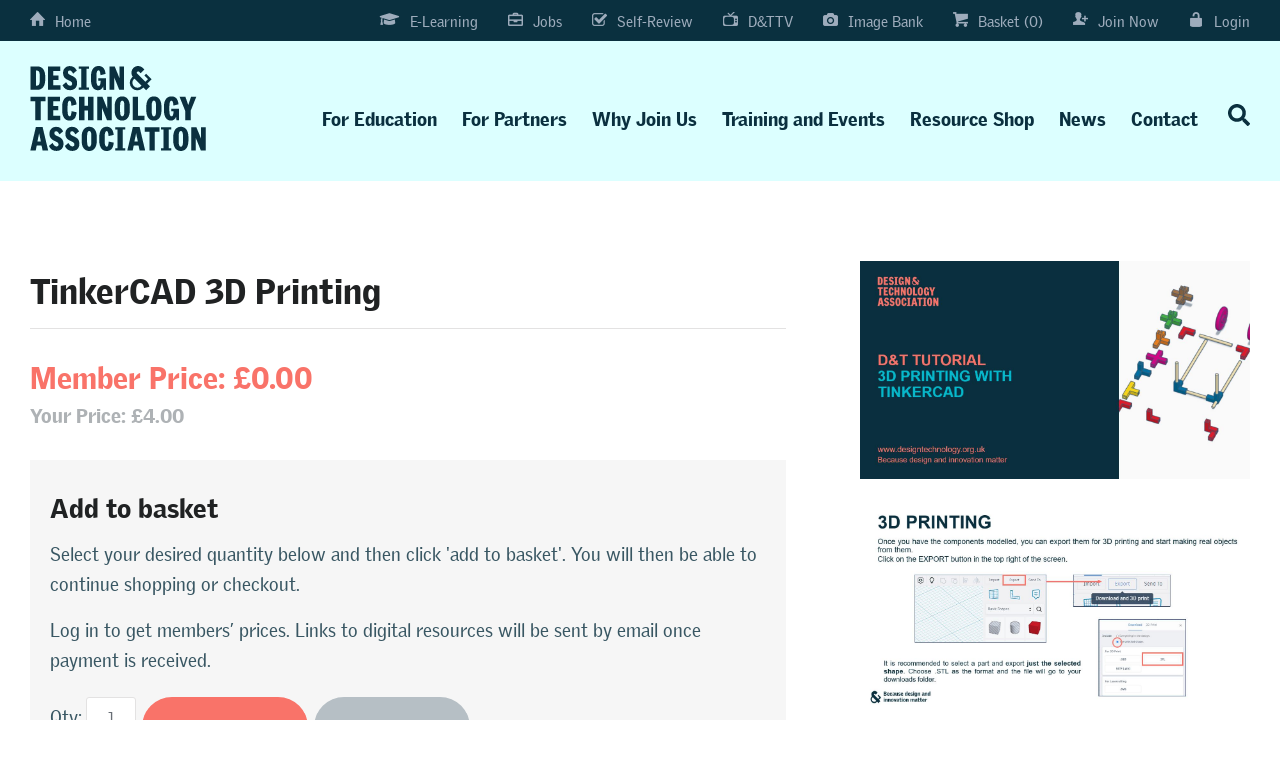

--- FILE ---
content_type: text/html; charset=utf-8
request_url: https://www.designtechnology.org.uk/resource-shop/tinkercad-3d-printing/
body_size: 7185
content:

<!DOCTYPE html>
<html ng-app="data">
<head prefix="og: http://ogp.me/ns#">
    <meta charset="utf-8">
    <meta http-equiv="X-UA-Compatible" content="IE=Edge,chrome=1">
    <meta name="viewport" content="width=device-width, initial-scale=1.0" />
    <meta name="author" content="D&T Association">
    <meta name="format-detection" content="telephone=no" />
    <title>TinkerCAD 3D Printing - D&amp;T Association</title>
    <meta name="description" />
    <meta property="og:title" content="TinkerCAD 3D Printing">
    <meta property="og:description">
    <meta property="og:type" content="website" />
    <meta property="og:url" content="https://www.designtechnology.org.uk/resource-shop/tinkercad-3d-printing/">
    <meta property="og:locale" content="en_GB">
    <meta name="p:domain_verify" content="f54d397d51c7ae40c9b4dff7f7e94d4e" />
    <meta name="facebook-domain-verification" content="62sn8hexjfodfwmmrh5ttdl3g0kbi4" />
    <link rel="stylesheet" href="https://use.typekit.net/gfz1nmp.css">
    <link rel="stylesheet" href="https://cdn.jsdelivr.net/gh/orestbida/cookieconsent@3.1.0/dist/cookieconsent.css">

    <script src="/bundles/modernizr?v=BZEU5lOnLr1PDXEXbMOO5LZ4WnNsyKT-vyxDWD2QsWU1"></script>

    <link href="/css/_data.less" rel="stylesheet" />
    

    <script type="module" src="/scripts/cookieconsent-config.js"></script>

    <!-- Google Analytics -->
    <script type="text/plain"
        data-category="analytics"
        data-service="Google Analytics">
        (function (i, s, o, g, r, a, m) {
            i['GoogleAnalyticsObject'] = r;
            i[r] = i[r] || function () {
                (i[r].q = i[r].q || []).push(arguments)
            }, i[r].l = 1 * new Date();
            a = s.createElement(o),
                m = s.getElementsByTagName(o)[0];
            a.async = 1;
            a.src = g;
            m.parentNode.insertBefore(a, m);
        })(window, document, 'script', '//www.google-analytics.com/analytics.js', 'ga');
        ga('create', 'UA-6686453-1', 'auto');
        ga('send', 'pageview');
    </script>
    <!-- Google Analytics -->

    <!-- Google Tag Manager -->
    <script type="text/plain"
            data-category="analytics"
            data-service="Google Tag Manager">
        (function (w, d, s, l, i) {
            w[l] = w[l] || []; w[l].push({
                'gtm.start':
                    new Date().getTime(), event: 'gtm.js'
            }); var f = d.getElementsByTagName(s)[0],
                j = d.createElement(s), dl = l != 'dataLayer' ? '&l=' + l : ''; j.async = true; j.src =
                    'https://www.googletagmanager.com/gtm.js?id=' + i + dl; f.parentNode.insertBefore(j, f);
        })(window, document, 'script', 'dataLayer', 'GTM-NC8JKJD');</script>
    <!-- End Google Tag Manager -->

    <!-- Meta Pixel Code -->
    <script type="text/plain"
            data-category="analytics"
            data-service="Facebook Pixel">
        !function (f, b, e, v, n, t, s) {
            if (f.fbq) return; n = f.fbq = function () {
                n.callMethod ?
                    n.callMethod.apply(n, arguments) : n.queue.push(arguments)
            };
            if (!f._fbq) f._fbq = n; n.push = n; n.loaded = !0; n.version = '2.0';
            n.queue = []; t = b.createElement(e); t.async = !0;
            t.src = v; s = b.getElementsByTagName(e)[0];
            s.parentNode.insertBefore(t, s)
        }(window, document, 'script',
            'https://connect.facebook.net/en_US/fbevents.js');
        fbq('init', '1711017872471355');
        fbq('track', 'PageView');
    </script>
    <!-- End Meta Pixel Code -->

</head>
<body class="" ng-controller="GlobalController as globalCtrl">

    <noscript>
        <img height="1" width="1" style="display:none"
             src="https://www.facebook.com/tr?id=1711017872471355&ev=PageView&noscript=1" />
    </noscript>

    <!-- Google Tag Manager (noscript) -->
    <noscript>
        <iframe src="https://www.googletagmanager.com/ns.html?id=GTM-NC8JKJD"
                height="0" width="0" style="display:none;visibility:hidden"></iframe>
    </noscript>
    <!-- End Google Tag Manager (noscript) -->

    <header ng-controller="HeaderController as headerCtrl">
    <div class="topheader">
        <div class="layout">
            <div class="left">
                <nav class="top">
                    <ul>
                        <li><a href="/" class="toplink-home"><span class="icn"></span>Home</a></li>
                    </ul>
                </nav>
            </div>
            <div class="right">
                <nav class="top">
                    <ul>
                        <li><a href="https://elearning.designtechnology.org.uk/" class="toplink-elearning" target="_blank" rel="noreferrer" ><span class="icn"></span>E-Learning</a></li>
                        <li><a href="https://jobs.designtechnology.org.uk/" class="toplink-jobs" target="_blank" rel="noreferrer" ><span class="icn"></span>Jobs</a></li>
                        <li><a href="/for-education/self-review-framework/" class="toplink-selfreview"><span class="icn"></span>Self-Review</a></li>
                        <li><a href="https://tv.designtechnology.org.uk/" target="_blank" class="toplink-tv" rel="noreferrer" ><span class="icn"></span>D&TTV</a></li>
                        <li><a href="https://www.flickr.com/photos/151737991@N02/albums" class="toplink-imagebank" target="_blank" rel="noreferrer" ><span class="icn"></span>Image Bank</a></li>
                        <li><a href="/basket" class="toplink-cart"><span class="icn"></span>Basket (0)</a></li>
                            <li><a href="/membership/" class="toplink-signup"><span class="icn"></span>Join Now</a></li>
    <li><a href="/login/" class="toplink-login"><span class="icn"></span>Login</a></li>

                    </ul>
                </nav>
            </div>
            <div class="mob">
                <nav class="top">
                    <ul>
                        <li><a href="/basket/">Basket</a></li>
                        <li><a href="" ng-click="headerCtrl.toggleSearch()" class="mobsearch">Search</a></li>
                            <li><a href="/membership/" class="toplink-signup"><span class="icn"></span>Join Now</a></li>
    <li><a href="/login/" class="toplink-login"><span class="icn"></span>Login</a></li>

                    </ul>
                </nav>
                <div class="c"></div>
            </div>
            <div class="c"></div>
        </div>
    </div>
    <div class="mainheader">

        <div class="search" ng-class="{'open': showSearch}">

            <button class="searchclose hamburger open" ng-click="headerCtrl.toggleSearch()">
                <span></span>
                <span></span>
                <span></span>
                <span></span>
            </button>

            <form action="">
                <label for="searchfield">Search</label>
                <input id="searchfield" type="text" placeholder="Enter keywords">
                <input type="submit" value="">
            </form>
        </div>

        <div class="layout">

            <div class="right">
                <button class="mobnavopen hamburger">
    <span></span>
    <span></span>
    <span></span>
    <span></span>
</button>

<nav class="primary">

    <button class="mobnavclose hamburger open">
        <span></span>
        <span></span>
        <span></span>
        <span></span>
    </button>

    <ul>
        <li class="first"><a href="/for-education/">For Education</a></li>
        <li><a href="/for-partners/">For Partners</a></li>
        <li><a href="/membership/">Why Join Us</a></li>
        <li><a href="/training-and-events/">Training and Events</a></li>
        <li><a href="/resource-shop/">Resource Shop</a></li>
        <li><a href="/news/">News</a></li>
        <li><a href="/contact/">Contact</a></li>
        <li class="searchnav">
            <a href="#" ng-click="headerCtrl.toggleSearch()">
                <svg xmlns="http://www.w3.org/2000/svg" width="22" height="22.004" viewBox="0 0 22 22.004">
                    <path fill="currentColor" d="M21.7,19.024l-4.284-4.284a1.031,1.031,0,0,0-.731-.3h-.7a8.934,8.934,0,1,0-1.547,1.547v.7a1.031,1.031,0,0,0,.3.731L19.024,21.7a1.027,1.027,0,0,0,1.457,0L21.7,20.485A1.036,1.036,0,0,0,21.7,19.024ZM8.938,14.439a5.5,5.5,0,1,1,5.5-5.5A5.5,5.5,0,0,1,8.938,14.439Z" />
                </svg>
            </a>
        </li>
    </ul>
    <div class="c"></div>
</nav>
            </div>

            <div class="left">
                <a href="/">
                    <img src="/img/header/data-logo.svg" alt="Design and Technology Association" width="176" height="85">
                </a>
            </div>
            <div class="c"></div>

        </div>
    </div>
    <div class="c"></div>
</header>
    <div class="pagewrap">
        
<div class="layout">
    <div class="contentblock details">
        <aside class="right picture">
                <div class="flexslider hide-flexslider">
                    <ul class="slides">
                            <li><img src="https://starget-euwest2.s3.amazonaws.com/media/Capture2023062314302948398.JPG" alt="TinkerCAD 3D Printing" /></li>
                            <li><img src="https://starget-euwest2.s3.amazonaws.com/media/3D_Printing2023062314311634899.JPG" alt="TinkerCAD 3D Printing" /></li>
                    </ul>
                </div>
        <div class="sidepics">
                    <a href="https://starget-euwest2.s3.amazonaws.com/media/Capture2023062314302948398.JPG" class="fancy-image" rel="news"><img src="https://starget-euwest2.s3.amazonaws.com/media/Capture2023062314302948398.JPG" alt="TinkerCAD 3D Printing"></a>
                    <a href="https://starget-euwest2.s3.amazonaws.com/media/3D_Printing2023062314311634899.JPG" class="fancy-image" rel="news"><img src="https://starget-euwest2.s3.amazonaws.com/media/3D_Printing2023062314311634899.JPG" alt="TinkerCAD 3D Printing"></a>
            <div class="c"></div>
        </div>
            <div class="c"></div>
        </aside>
        <section class="left">
            <h1>TinkerCAD 3D Printing</h1>
            <div class="b"></div>

                    <p class="details-price">Member Price: &pound;0.00</p>
                    <p class="details-membersprice">Your Price: &pound;4.00</p>

            <form action="/resource-shop/tinkercad-3d-printing/" enctype="multipart/form-data" method="post"><input name="__RequestVerificationToken" type="hidden" value="3nwbtS7x_05D0LqSEBRTZm3qqA0RiezNRny__8Q3LHwa-o0zGqvFgUYiIZlrtpURPuyukMAgdgBaBn2hMlxW4uWSUJ8BkldA9YOIkRIeoRc1" /><input id="ItemUrl" name="ItemUrl" type="hidden" value="/resource-shop/tinkercad-3d-printing/" /><input id="ProductId" name="ProductId" type="hidden" value="Tink101" />    <div class="add-basket">
        <h2>Add to basket</h2>
    <p>Select your desired quantity below and then click 'add to basket'. You will then be able to continue shopping or checkout.</p>
    <p> Log in to get members’ prices. Links to digital resources will be sent by email once payment is received.</p>
        <label>Qty:</label>
        <input class="qty" data-val="true" data-val-number="The field Qty must be a number." data-val-required="The Qty field is required." id="Qty" name="Qty" type="text" value="1" />
        <input class="submit-button" type="submit" value="Add to basket" />
        <a href="/basket" class="btn secondary">View basket</a>
        <div class="c"></div>
    </div>
<input name='ufprt' type='hidden' value='[base64]' /></form>

            <p><strong>Tinkercad 3D printing<br /><br />Powerpoint</strong></p>
<p>This tutorial looks at how you can use Tinkercad with 3D printers to create your own unique designs. Using the Framegym resource as a reference, this step-by-step guide will show you how to create and export your component for 3D printing.</p>

            <div class="b"></div>
            <p>Prices include VAT at the appropriate rate where applicable, postage and packing for UK only. For overseas postage please call us.</p>
            <p><a href="/resource-shop" class="btn">Back to products</a></p>
            <div class="c"></div>
        </section>

        <aside class="right social">
            <div class="share">
    <h3>Share this page</h3>
    <div class="share-facebook">
        <div id="fb-root"></div>
        <script>
            (function (d, s, id) {
                var js, fjs = d.getElementsByTagName(s)[0];
                if (d.getElementById(id)) return;
                js = d.createElement(s); js.id = id;
                js.src = "//connect.facebook.net/en_US/all.js#xfbml=1";
                fjs.parentNode.insertBefore(js, fjs);
            }(document, 'script', 'facebook-jssdk'));</script>
        <div class="fb-like" data-href="https://www.designtechnology.org.uk/resource-shop/tinkercad-3d-printing/" data-send="false" data-width="52" data-show-faces="false"></div>
    </div>
    <div class="share-google">
        <div class="g-plus" data-action="share" data-annotation="none" data-href="https://www.designtechnology.org.uk/resource-shop/tinkercad-3d-printing/"></div>
        <script>
            window.___gcfg = { lang: 'en-GB' };
            (function () {
                var po = document.createElement('script'); po.type = 'text/javascript'; po.async = true;
                po.src = 'https://apis.google.com/js/plusone.js';
                var s = document.getElementsByTagName('script')[0]; s.parentNode.insertBefore(po, s);
            })();
        </script>
    </div>
    <div class="share-twitter">
        <a href="https://twitter.com/share" class="twitter-share-button">Tweet</a>
        <script>!function (d, s, id) { var js, fjs = d.getElementsByTagName(s)[0], p = /^http:/.test(d.location) ? 'http' : 'https'; if (!d.getElementById(id)) { js = d.createElement(s); js.id = id; js.src = p + '://platform.twitter.com/widgets.js'; fjs.parentNode.insertBefore(js, fjs); } }(document, 'script', 'twitter-wjs');</script>
    </div>

    <div class="share-linkedin">
        <script src="//platform.linkedin.com/in.js" type="text/javascript"></script>
        <script type="IN/Share" data-url="https://www.designtechnology.org.uk/resource-shop/tinkercad-3d-printing/">
        </script>
    </div>
    <div class="c"></div>
</div>

        </aside>
        <div class="c"></div>

    </div>
</div>
<div class="b"></div>

    <div class="contentblock grid-container grid-tint">
        <div class="layout">
            <h2>Similar Products</h2>
            <div class="three-cols single-row-three">
<section class="threecol">
    <a href="/resource-shop/design-and-make-a-bird-themed-souvenir/" class="block">
        <div class="shopimg">
            <img src="https://oomi-storage.s3.amazonaws.com/8dc3c9bc-9197-4167-906e-533b90341a0f/private/Design_a_Bird_Themed_Souvenir2025112014305322749.png" alt="Design and make a &#39;bird&#39; themed souvenir" />
            <div class="price">&pound;9.00</div>
            <div class="c"></div>
        </div>
        <p class="shopimg-caption">Design and make a &#39;bird&#39; themed souvenir</p>
    </a>
</section><section class="threecol">
    <a href="/resource-shop/door-hinges-helpsheet/" class="block">
        <div class="shopimg">
            <img src="https://oomi-storage.s3.amazonaws.com/8dc3c9bc-9197-4167-906e-533b90341a0f/private/Door_Hinges2025111313583782312.png" alt="Door hinges helpsheet" />
            <div class="price">&pound;0.00</div>
            <div class="c"></div>
        </div>
        <p class="shopimg-caption">Door hinges helpsheet</p>
    </a>
</section><section class="threecol">
    <a href="/resource-shop/structures-whose-home/" class="block">
        <div class="shopimg">
            <img src="https://oomi-storage.s3.amazonaws.com/8dc3c9bc-9197-4167-906e-533b90341a0f/private/Whose_Home2025111313414358101.png" alt="Structures: Whose Home?" />
            <div class="price">&pound;9.00</div>
            <div class="c"></div>
        </div>
        <p class="shopimg-caption">Structures: Whose Home?</p>
    </a>
</section>                <div class="c"></div>
            </div>
            <div class="c"></div>
        </div>
    </div>

        <footer>
    <div class="layout">
        <div class="left">
            <p><img src="/img/footer/data-logo.svg" alt="Design and Technology Association" width="150" height="72"></p>
            <p>
                11 Manor Park, Banbury, OX16 3TB 
                <br>Tel: 01789 470 007 | Email:
                <script>document.write("<a href=" + "mailto:" + "info" + "@" + "designtechnology.org.uk" + ">" + "info" + "@" + "designtechnology.org.uk" + "</a>")</script>
            </p>
            <div class="c"></div>
            <nav class="linkcol">
                <ul>
                    <li><a href="/">Home</a></li>
                    <li><a href="/membership/">Become a Member</a></li>
                    <li><a href="/for-education/">For Education</a></li>
                    <li><a href="/for-partners/">For Partners</a></li>
                    <li><a href="/training-and-events/">Training and Events</a></li>
                    <li><a href="/resource-shop/">Resource Shop</a></li>
                    <li><a href="/contact/">Contact Us</a></li>
                </ul>
            </nav>
            <nav class="linkcol">
                <ul>
                    <li><a href="https://jobs.designtechnology.org.uk/" target="_blank">Jobs</a></li>
                    <li><a href="/blog/">Blog</a></li>
                    <li><a href="/our-people/">Our People</a></li>
                    <li><a href="/faq/">FAQs</a></li>
                    <li><a href="/sitemap/">Sitemap</a></li>
                    <li><a href="/privacy-policy/">Privacy Policy</a></li>
                    <li><a href="/terms-and-conditions/">Terms and Conditions and Policies</a></li>
                </ul>
            </nav>
        </div>
        <div class="right">
            <div class="newsletter">
                <h2>Any questions?</h2>
                <p>Feel free to get in touch if we can help in any way.</p>
                <a href="/contact/" class="btn white">Contact Us</a>
                <div class="c"></div>
            </div>
        </div>
        <div class="c"></div>
    </div>
    <div class="social">
        <div class="layout">
            <div class="left">
                <p>The Design and Technology Association is an independent charity (No 1062270)</p>
                <p><a href="https://www.technicallabs.co.uk/" class="uberlink">Site by Technical Labs</a></p>
            </div>
            <div class="right">
                <a href="http://www.youtube.com/channel/UCb4T7s1NIwXdl0VVZn_oMcg" class="social-icon youtube" target="_blank" rel="noreferrer" >X</a>
                <a href="http://www.linkedin.com/company/the-design-and-technology-association" class="social-icon linkedin" target="_blank" rel="noreferrer" >I</a>
                <a href="https://www.facebook.com/DandTAssociation" class="social-icon facebook" target="_blank" rel="noreferrer" >F</a>
	            

	            <a href="https://twitter.com/dtassoc" class="social-icon twitter first" rel="noreferrer"  target="_blank">
		            <svg xmlns="http://www.w3.org/2000/svg" style="width: 25px;" viewBox="0 0 512 512"><path d="M389.2 48h70.6L305.6 224.2 487 464H345L233.7 318.6 106.5 464H35.8L200.7 275.5 26.8 48H172.4L272.9 180.9 389.2 48zM364.4 421.8h39.1L151.1 88h-42L364.4 421.8z"/></svg>
	            </a>
	
	            <div class="c"></div>
            </div>
            <div class="c"></div>
        </div>
    </div>
</footer>
    </div>
    <script src="/bundles/data?v=sPjPbimaPDLLPXG-ZAdwN4qA6ziBw-PKqWx-P7No-0I1"></script>

    
    <script src="https://s3-amazon.oomi.co.uk/presign.js"></script>
    
</body>
</html>

--- FILE ---
content_type: text/html; charset=utf-8
request_url: https://accounts.google.com/o/oauth2/postmessageRelay?parent=https%3A%2F%2Fwww.designtechnology.org.uk&jsh=m%3B%2F_%2Fscs%2Fabc-static%2F_%2Fjs%2Fk%3Dgapi.lb.en.2kN9-TZiXrM.O%2Fd%3D1%2Frs%3DAHpOoo_B4hu0FeWRuWHfxnZ3V0WubwN7Qw%2Fm%3D__features__
body_size: 162
content:
<!DOCTYPE html><html><head><title></title><meta http-equiv="content-type" content="text/html; charset=utf-8"><meta http-equiv="X-UA-Compatible" content="IE=edge"><meta name="viewport" content="width=device-width, initial-scale=1, minimum-scale=1, maximum-scale=1, user-scalable=0"><script src='https://ssl.gstatic.com/accounts/o/2580342461-postmessagerelay.js' nonce="23kw3jJQ1cqpLNxAGh1gQQ"></script></head><body><script type="text/javascript" src="https://apis.google.com/js/rpc:shindig_random.js?onload=init" nonce="23kw3jJQ1cqpLNxAGh1gQQ"></script></body></html>

--- FILE ---
content_type: text/css;charset=utf-8
request_url: https://use.typekit.net/gfz1nmp.css
body_size: 524
content:
/*
 * The Typekit service used to deliver this font or fonts for use on websites
 * is provided by Adobe and is subject to these Terms of Use
 * http://www.adobe.com/products/eulas/tou_typekit. For font license
 * information, see the list below.
 *
 * griffith-gothic:
 *   - http://typekit.com/eulas/00000000000000003b9ae7c8
 *   - http://typekit.com/eulas/00000000000000003b9ae7c9
 *   - http://typekit.com/eulas/00000000000000003b9ae7ce
 *   - http://typekit.com/eulas/00000000000000003b9ae7cf
 *
 * © 2009-2026 Adobe Systems Incorporated. All Rights Reserved.
 */
/*{"last_published":"2022-10-07 09:46:20 UTC"}*/

@import url("https://p.typekit.net/p.css?s=1&k=gfz1nmp&ht=tk&f=31097.31098.31103.31104&a=15367680&app=typekit&e=css");

@font-face {
font-family:"griffith-gothic";
src:url("https://use.typekit.net/af/a43d53/00000000000000003b9ae7c8/27/l?primer=7cdcb44be4a7db8877ffa5c0007b8dd865b3bbc383831fe2ea177f62257a9191&fvd=n8&v=3") format("woff2"),url("https://use.typekit.net/af/a43d53/00000000000000003b9ae7c8/27/d?primer=7cdcb44be4a7db8877ffa5c0007b8dd865b3bbc383831fe2ea177f62257a9191&fvd=n8&v=3") format("woff"),url("https://use.typekit.net/af/a43d53/00000000000000003b9ae7c8/27/a?primer=7cdcb44be4a7db8877ffa5c0007b8dd865b3bbc383831fe2ea177f62257a9191&fvd=n8&v=3") format("opentype");
font-display:auto;font-style:normal;font-weight:800;font-stretch:normal;
}

@font-face {
font-family:"griffith-gothic";
src:url("https://use.typekit.net/af/c90219/00000000000000003b9ae7c9/27/l?primer=7cdcb44be4a7db8877ffa5c0007b8dd865b3bbc383831fe2ea177f62257a9191&fvd=i8&v=3") format("woff2"),url("https://use.typekit.net/af/c90219/00000000000000003b9ae7c9/27/d?primer=7cdcb44be4a7db8877ffa5c0007b8dd865b3bbc383831fe2ea177f62257a9191&fvd=i8&v=3") format("woff"),url("https://use.typekit.net/af/c90219/00000000000000003b9ae7c9/27/a?primer=7cdcb44be4a7db8877ffa5c0007b8dd865b3bbc383831fe2ea177f62257a9191&fvd=i8&v=3") format("opentype");
font-display:auto;font-style:italic;font-weight:800;font-stretch:normal;
}

@font-face {
font-family:"griffith-gothic";
src:url("https://use.typekit.net/af/0e53f9/00000000000000003b9ae7ce/27/l?primer=7cdcb44be4a7db8877ffa5c0007b8dd865b3bbc383831fe2ea177f62257a9191&fvd=n4&v=3") format("woff2"),url("https://use.typekit.net/af/0e53f9/00000000000000003b9ae7ce/27/d?primer=7cdcb44be4a7db8877ffa5c0007b8dd865b3bbc383831fe2ea177f62257a9191&fvd=n4&v=3") format("woff"),url("https://use.typekit.net/af/0e53f9/00000000000000003b9ae7ce/27/a?primer=7cdcb44be4a7db8877ffa5c0007b8dd865b3bbc383831fe2ea177f62257a9191&fvd=n4&v=3") format("opentype");
font-display:auto;font-style:normal;font-weight:400;font-stretch:normal;
}

@font-face {
font-family:"griffith-gothic";
src:url("https://use.typekit.net/af/5deb6b/00000000000000003b9ae7cf/27/l?primer=7cdcb44be4a7db8877ffa5c0007b8dd865b3bbc383831fe2ea177f62257a9191&fvd=i4&v=3") format("woff2"),url("https://use.typekit.net/af/5deb6b/00000000000000003b9ae7cf/27/d?primer=7cdcb44be4a7db8877ffa5c0007b8dd865b3bbc383831fe2ea177f62257a9191&fvd=i4&v=3") format("woff"),url("https://use.typekit.net/af/5deb6b/00000000000000003b9ae7cf/27/a?primer=7cdcb44be4a7db8877ffa5c0007b8dd865b3bbc383831fe2ea177f62257a9191&fvd=i4&v=3") format("opentype");
font-display:auto;font-style:italic;font-weight:400;font-stretch:normal;
}

.tk-griffith-gothic { font-family: "griffith-gothic",sans-serif; }


--- FILE ---
content_type: text/css; charset=utf-8
request_url: https://www.designtechnology.org.uk/css/_data.less
body_size: 28274
content:
html,body,div,span,object,iframe,h1,h2,h3,h4,h5,h6,p,blockquote,pre,abbr,address,cite,code,del,dfn,em,img,ins,kbd,q,samp,small,strong,sub,sup,var,b,i,dl,dt,dd,ol,ul,li,fieldset,form,label,legend,table,caption,tbody,tfoot,thead,tr,th,td,article,aside,canvas,details,figcaption,figure,footer,header,hgroup,menu,nav,section,summary,time,mark,audio,video{border:0;font-size:100%;font:inherit;vertical-align:baseline;margin:0;padding:0}article,aside,details,figcaption,figure,footer,header,hgroup,menu,nav,section{display:block}blockquote,q{quotes:none}blockquote:before,blockquote:after,q:before,q:after{content:none}ins{background-color:#ff9;color:#000;text-decoration:none}mark{background-color:#ff9;color:#000;font-style:italic;font-weight:700}del{text-decoration:line-through}abbr[title],dfn[title]{border-bottom:1px dotted;cursor:help}table{border-collapse:collapse;border-spacing:0}hr{display:block;height:1px;border:0;border-top:1px solid #ccc;margin:1em 0;padding:0}input,select{vertical-align:middle}pre,code,kbd,samp{font-family:monospace,sans-serif}a:hover,a:active{outline:none}ul,ol{margin-left:2em}ol{list-style-type:decimal}nav ul,nav li{list-style:none;list-style-image:none;margin:0}small{font-size:85%}td{vertical-align:top}sub,sup{font-size:75%;line-height:0;position:relative}sup{top:-0.5em}sub{bottom:-0.25em}pre{white-space:pre-wrap;padding:15px}textarea{overflow:auto}.ie6 legend,.ie7 legend{margin-left:-7px}input[type=checkbox]{vertical-align:bottom}.ie7 input[type=checkbox]{vertical-align:baseline}label,input[type=button],input[type=submit],input[type=image],button{cursor:pointer}button,input,select,textarea{margin:0}button{width:auto;overflow:visible}body,select,input,textarea{color:#444;font-family:Arial,Helvetica,sans-serif}a,a:active,a:visited{color:#607890}a:hover{color:#036}strong,th,h1,h2,h3,h4,h5,h6{font-weight:700}input[type=radio],.ie6 input{vertical-align:text-bottom}[ng\:cloak],[ng-cloak],[data-ng-cloak],[x-ng-cloak],.ng-cloak,.x-ng-cloak{display:none !important}.no-left-margin{margin-left:0 !important}.no-right-margin{margin-right:0 !important}.no-left-padding{padding-left:0 !important}.no-right-padding{padding-right:0 !important}.c{clear:both;overflow:hidden;height:0}.no-pad-top{padding-top:0 !important}@font-face{font-family:'socialicoregular';

src:url('/fonts/socialico-webfont-webfont.eot');
src:url('/fonts/socialico-webfont-webfont.eot?#iefix') format('embedded-opentype'),url('/fonts/socialico-webfont-webfont.woff') format('woff'),url('/fonts/socialico-webfont-webfont.ttf') format('truetype'),url('/fonts/socialico-webfont-webfont.svg#socialicoregular') format('svg');
font-weight:normal;
font-style:normal}
@font-face{font-family:'icons';
src:url('/fonts/entypo.eot');
src:url('/fonts/entypo.eot?#iefix') format('embedded-opentype'),url('/fonts/entypo.woff') format('woff'),url('/fonts/entypo.ttf') format('truetype'),url('/fonts/entypo.svg#EntypoRegular') format('svg');
font-weight:normal;
font-style:normal}
p{margin:0 0 16px;line-height:1.6}h1,h2,h3{font-size:27px;font-weight:700;color:#202223;line-height:35px;margin:0 0 20px}h1{font-size:35px;line-height:47px}h3{font-size:20px;line-height:30px}a:link,a:active,a:visited{text-decoration:none;color:#0084b4}a:hover{color:#0070a0}a.btn:link,a.btn:active,a.btn:visited{display:inline-block;font-size:16px;background:#f97369;color:#0a303f !important;font-weight:800;border-radius:100px;padding:16px 25px 15px;line-height:normal;text-decoration:none;text-transform:uppercase;margin:5px 6px 15px 0;float:left;text-decoration:none !important;transition:background 0.3s ease-out}a.btn:hover{background:#e55f55}a.btn.disabled,a.btn.disabled:hover{opacity:0.8;cursor:default;background:#07e298}a.btn.secondary:link,a.btn.secondary:active,a.btn.secondary:visited{background:#b6bfc5}a.btn.secondary:hover{background:#a2abb1}a.btn.white:link,a.btn.white:active,a.btn.white:visited{background:#fff}a.btn.white:hover{background:#ebebeb}a.btn.yellow:link,a.btn.yellow:active,a.btn.yellow:visited{background:#ffff45}a.btn.yellow:hover{background:#ebeb31}a.btn.green:link,a.btn.green:active,a.btn.green:visited{background:#07e298}a.btn.green:hover{background:#00ce84}a.btn.outline:link,a.btn.outline:active,a.btn.outline:visited{background:transparent;border:2px solid #f97369;color:#f97369 !important;padding:14px 23px 13px}a.btn.outline.white:link,a.btn.outline.white:active,a.btn.outline.white:visited{background:transparent;border:2px solid #fff;color:#fff !important;padding:14px 23px 13px}.sub-buttons{padding-bottom:9px}.sub-buttons a.btn{font-size:12px;padding:10px 12px 8px;margin-bottom:6px}.first-title{margin-top:0 !important;padding-top:0 !important;border-top:none !important}.fancybox-wrap,.fancybox-skin,.fancybox-outer,.fancybox-inner,.fancybox-image,.fancybox-wrap iframe,.fancybox-wrap object,.fancybox-nav,.fancybox-nav span,.fancybox-tmp{padding:0;margin:0;border:0;outline:none;vertical-align:top}.fancybox-wrap{position:absolute;top:0;left:0;z-index:8020}.fancybox-skin{position:relative;background:#f9f9f9;color:#444;text-shadow:none;-webkit-border-radius:4px;-moz-border-radius:4px;border-radius:4px}.fancybox-opened{z-index:8030}.fancybox-opened .fancybox-skin{-webkit-box-shadow:0 10px 25px rgba(0,0,0,0.5);-moz-box-shadow:0 10px 25px rgba(0,0,0,0.5);box-shadow:0 10px 25px rgba(0,0,0,0.5)}.fancybox-outer,.fancybox-inner{position:relative}.fancybox-inner{overflow:hidden}.fancybox-type-iframe .fancybox-inner{-webkit-overflow-scrolling:touch}.fancybox-error{color:#444;font:14px/20px "Helvetica Neue",Helvetica,Arial,sans-serif;margin:0;padding:15px;white-space:nowrap}.fancybox-image,.fancybox-iframe{display:block;width:100%;height:100%}.fancybox-image{max-width:100%;max-height:100%}#fancybox-loading,.fancybox-close,.fancybox-prev span,.fancybox-next span{background-image:url('/img/vendor/fancybox/fancybox_sprite.png')}#fancybox-loading{position:fixed;top:50%;left:50%;margin-top:-22px;margin-left:-22px;background-position:0 -108px;opacity:0.8;cursor:pointer;z-index:8060}#fancybox-loading div{width:44px;height:44px;background:url('/img/vendor/fancybox/fancybox_loading.gif') center center no-repeat}.fancybox-close{position:absolute;top:-18px;right:-18px;width:36px;height:36px;cursor:pointer;z-index:8040}.fancybox-nav{position:absolute;top:0;width:40%;height:100%;cursor:pointer;text-decoration:none;background:transparent url('/img/vendor/fancybox/blank.gif');-webkit-tap-highlight-color:transparent;z-index:8040}.fancybox-prev{left:0}.fancybox-next{right:0}.fancybox-nav span{position:absolute;top:50%;width:36px;height:34px;margin-top:-18px;cursor:pointer;z-index:8040;visibility:hidden}.fancybox-prev span{left:10px;background-position:0 -36px}.fancybox-next span{right:10px;background-position:0 -72px}.fancybox-nav:hover span{visibility:visible}.fancybox-tmp{position:absolute;top:-99999px;left:-99999px;visibility:hidden;max-width:99999px;max-height:99999px;overflow:visible !important}.fancybox-lock{overflow:hidden !important;width:auto}.fancybox-lock body{overflow:hidden !important}.fancybox-lock-test{overflow-y:hidden !important}.fancybox-overlay{position:absolute;top:0;left:0;overflow:hidden;display:none;z-index:8010;background:url('/img/vendor/fancybox/fancybox_overlay.png')}.fancybox-overlay-fixed{position:fixed;bottom:0;right:0}.fancybox-lock .fancybox-overlay{overflow:auto;overflow-y:scroll}.fancybox-title{visibility:hidden;font:normal 13px/20px "Helvetica Neue",Helvetica,Arial,sans-serif;position:relative;text-shadow:none;z-index:8050}.fancybox-opened .fancybox-title{visibility:visible}.fancybox-title-float-wrap{position:absolute;bottom:0;right:50%;margin-bottom:-35px;z-index:8050;text-align:center}.fancybox-title-float-wrap .child{display:inline-block;margin-right:-100%;padding:2px 20px;background:transparent;background:rgba(0,0,0,0.8);-webkit-border-radius:15px;-moz-border-radius:15px;border-radius:15px;text-shadow:0 1px 2px #222;color:#fff;font-weight:bold;line-height:24px;white-space:nowrap}.fancybox-title-outside-wrap{position:relative;margin-top:10px;color:#fff}.fancybox-title-inside-wrap{padding-top:10px}.fancybox-title-over-wrap{position:absolute;bottom:0;left:0;color:#fff;padding:10px;background:#000;background:rgba(0,0,0,0.8)}@media only screen and (-webkit-min-device-pixel-ratio:1.5),only screen and (min--moz-device-pixel-ratio:1.5),only screen and (min-device-pixel-ratio:1.5){#fancybox-loading,.fancybox-close,.fancybox-prev span,.fancybox-next span{background-image:url('/img/vendor/fancybox/fancybox_sprite@2x.png');background-size:44px 152px}#fancybox-loading div{background-image:url('/img/vendor/fancybox/fancybox_loading@2x.gif');background-size:24px 24px}}.flex-container a:active,.flexslider a:active,.flex-container a:focus,.flexslider a:focus{outline:none}.slides,.flex-control-nav,.flex-direction-nav{margin:0;padding:0;list-style:none}.flexslider{margin:0;padding:0}.flexslider .slides>li{display:none;-webkit-backface-visibility:hidden}.flexslider .slides img{width:100%;display:block}.flex-pauseplay span{text-transform:capitalize}.slides:after{content:".";display:block;clear:both;visibility:hidden;line-height:0;height:0}html[xmlns] .slides{display:block}* html .slides{height:1%}.no-js .slides>li:first-child{display:block}.flexslider{margin:0 0 60px;background:#fff;border:4px solid #fff;position:relative;-webkit-border-radius:4px;-moz-border-radius:4px;-o-border-radius:4px;border-radius:4px;box-shadow:0 1px 4px rgba(0,0,0,0.2);-webkit-box-shadow:0 1px 4px rgba(0,0,0,0.2);-moz-box-shadow:0 1px 4px rgba(0,0,0,0.2);-o-box-shadow:0 1px 4px rgba(0,0,0,0.2);zoom:1}.flex-viewport{max-height:2000px;-webkit-transition:all 1s ease;-moz-transition:all 1s ease;transition:all 1s ease}.loading .flex-viewport{max-height:300px}.flexslider .slides{zoom:1}.carousel li{margin-right:5px}.flex-direction-nav{*height:0}.flex-direction-nav a{width:30px;height:30px;margin:-20px 0 0;display:block;background:url(/img/vendor/flexslider/bg_direction_nav.png) no-repeat 0 0;position:absolute;top:50%;z-index:10;cursor:pointer;text-indent:-9999px;opacity:0;-webkit-transition:all 0.3s ease}.flex-direction-nav .flex-next{background-position:100% 0;right:-36px}.flex-direction-nav .flex-prev{left:-36px}.flexslider:hover .flex-next{opacity:0.8;right:5px}.flexslider:hover .flex-prev{opacity:0.8;left:5px}.flexslider:hover .flex-next:hover,.flexslider:hover .flex-prev:hover{opacity:1}.flex-direction-nav .flex-disabled{opacity:0.3 !important;filter:alpha(opacity=30);cursor:default}.flex-control-nav{width:100%;position:absolute;bottom:-40px;text-align:center}.flex-control-nav li{margin:0 6px;display:inline-block;zoom:1;*display:inline}.flex-control-paging li a{width:11px;height:11px;display:block;background:#666;background:rgba(0,0,0,0.5);cursor:pointer;text-indent:-9999px;-webkit-border-radius:20px;-moz-border-radius:20px;-o-border-radius:20px;border-radius:20px;box-shadow:inset 0 0 3px rgba(0,0,0,0.3)}.flex-control-paging li a:hover{background:#333;background:rgba(0,0,0,0.7)}.flex-control-paging li a.flex-active{background:#000;background:rgba(0,0,0,0.9);cursor:default}.flex-control-thumbs{margin:5px 0 0;position:static;overflow:hidden}.flex-control-thumbs li{width:25%;float:left;margin:0}.flex-control-thumbs img{width:100%;display:block;opacity:0.7;cursor:pointer}.flex-control-thumbs img:hover{opacity:1}.flex-control-thumbs .flex-active{opacity:1;cursor:default}@media screen and (max-width:860px){.flex-direction-nav .flex-prev{opacity:1;left:0}.flex-direction-nav .flex-next{opacity:1;right:0}}.flexslider{margin:0 0 15px;border:none;border-radius:none;box-shadow:none}@font-face{font-family:'FontAwesome';
src:url('/fonts/fontawesome-webfont.eot?v=4.1.0');
src:url('/fonts/fontawesome-webfont.eot?#iefix&v=4.1.0') format('embedded-opentype'),url('/fonts/fontawesome-webfont.woff?v=4.1.0') format('woff'),url('/fonts/fontawesome-webfont.ttf?v=4.1.0') format('truetype'),url('/fonts/fontawesome-webfont.svg?v=4.1.0#fontawesomeregular') format('svg');
font-weight:normal;
font-style:normal}
.fa{display:inline-block;font-family:FontAwesome;font-style:normal;font-weight:normal;line-height:1;-webkit-font-smoothing:antialiased;-moz-osx-font-smoothing:grayscale}.fa-lg{font-size:1.33333333em;line-height:0.75em;vertical-align:-15%}.fa-2x{font-size:2em}.fa-3x{font-size:3em}.fa-4x{font-size:4em}.fa-5x{font-size:5em}.fa-fw{width:1.28571429em;text-align:center}.fa-ul{padding-left:0;margin-left:2.14285714em;list-style-type:none}.fa-ul>li{position:relative}.fa-li{position:absolute;left:-2.14285714em;width:2.14285714em;top:0.14285714em;text-align:center}.fa-li.fa-lg{left:-1.85714286em}.fa-border{padding:0.2em 0.25em 0.15em;border:solid 0.08em #eee;border-radius:0.1em}.pull-right{float:right}.pull-left{float:left}.fa.pull-left{margin-right:0.3em}.fa.pull-right{margin-left:0.3em}.fa-spin{-webkit-animation:spin 2s infinite linear;-moz-animation:spin 2s infinite linear;-o-animation:spin 2s infinite linear;animation:spin 2s infinite linear}@-moz-keyframes spin{0%{-moz-transform:rotate(0deg)}
100%{-moz-transform:rotate(359deg)}}
@-webkit-keyframes spin{0%{-webkit-transform:rotate(0deg)}
100%{-webkit-transform:rotate(359deg)}}
@-o-keyframes spin{0%{-o-transform:rotate(0deg)}
100%{-o-transform:rotate(359deg)}}
@keyframes spin{0%{-webkit-transform:rotate(0deg);
transform:rotate(0deg)}
100%{-webkit-transform:rotate(359deg);
transform:rotate(359deg)}}
.fa-rotate-90{filter:progid:DXImageTransform.Microsoft.BasicImage(rotation=1);-webkit-transform:rotate(90deg);-moz-transform:rotate(90deg);-ms-transform:rotate(90deg);-o-transform:rotate(90deg);transform:rotate(90deg)}.fa-rotate-180{filter:progid:DXImageTransform.Microsoft.BasicImage(rotation=2);-webkit-transform:rotate(180deg);-moz-transform:rotate(180deg);-ms-transform:rotate(180deg);-o-transform:rotate(180deg);transform:rotate(180deg)}.fa-rotate-270{filter:progid:DXImageTransform.Microsoft.BasicImage(rotation=3);-webkit-transform:rotate(270deg);-moz-transform:rotate(270deg);-ms-transform:rotate(270deg);-o-transform:rotate(270deg);transform:rotate(270deg)}.fa-flip-horizontal{filter:progid:DXImageTransform.Microsoft.BasicImage(rotation=0,mirror=1);-webkit-transform:scale(-1,1);-moz-transform:scale(-1,1);-ms-transform:scale(-1,1);-o-transform:scale(-1,1);transform:scale(-1,1)}.fa-flip-vertical{filter:progid:DXImageTransform.Microsoft.BasicImage(rotation=2,mirror=1);-webkit-transform:scale(1,-1);-moz-transform:scale(1,-1);-ms-transform:scale(1,-1);-o-transform:scale(1,-1);transform:scale(1,-1)}.fa-stack{position:relative;display:inline-block;width:2em;height:2em;line-height:2em;vertical-align:middle}.fa-stack-1x,.fa-stack-2x{position:absolute;left:0;width:100%;text-align:center}.fa-stack-1x{line-height:inherit}.fa-stack-2x{font-size:2em}.fa-inverse{color:#fff}.fa-glass:before{content:"\f000"}.fa-music:before{content:"\f001"}.fa-search:before{content:"\f002"}.fa-envelope-o:before{content:"\f003"}.fa-heart:before{content:"\f004"}.fa-star:before{content:"\f005"}.fa-star-o:before{content:"\f006"}.fa-user:before{content:"\f007"}.fa-film:before{content:"\f008"}.fa-th-large:before{content:"\f009"}.fa-th:before{content:"\f00a"}.fa-th-list:before{content:"\f00b"}.fa-check:before{content:"\f00c"}.fa-times:before{content:"\f00d"}.fa-search-plus:before{content:"\f00e"}.fa-search-minus:before{content:"\f010"}.fa-power-off:before{content:"\f011"}.fa-signal:before{content:"\f012"}.fa-gear:before,.fa-cog:before{content:"\f013"}.fa-trash-o:before{content:"\f014"}.fa-home:before{content:"\f015"}.fa-file-o:before{content:"\f016"}.fa-clock-o:before{content:"\f017"}.fa-road:before{content:"\f018"}.fa-download:before{content:"\f019"}.fa-arrow-circle-o-down:before{content:"\f01a"}.fa-arrow-circle-o-up:before{content:"\f01b"}.fa-inbox:before{content:"\f01c"}.fa-play-circle-o:before{content:"\f01d"}.fa-rotate-right:before,.fa-repeat:before{content:"\f01e"}.fa-refresh:before{content:"\f021"}.fa-list-alt:before{content:"\f022"}.fa-lock:before{content:"\f023"}.fa-flag:before{content:"\f024"}.fa-headphones:before{content:"\f025"}.fa-volume-off:before{content:"\f026"}.fa-volume-down:before{content:"\f027"}.fa-volume-up:before{content:"\f028"}.fa-qrcode:before{content:"\f029"}.fa-barcode:before{content:"\f02a"}.fa-tag:before{content:"\f02b"}.fa-tags:before{content:"\f02c"}.fa-book:before{content:"\f02d"}.fa-bookmark:before{content:"\f02e"}.fa-print:before{content:"\f02f"}.fa-camera:before{content:"\f030"}.fa-font:before{content:"\f031"}.fa-bold:before{content:"\f032"}.fa-italic:before{content:"\f033"}.fa-text-height:before{content:"\f034"}.fa-text-width:before{content:"\f035"}.fa-align-left:before{content:"\f036"}.fa-align-center:before{content:"\f037"}.fa-align-right:before{content:"\f038"}.fa-align-justify:before{content:"\f039"}.fa-list:before{content:"\f03a"}.fa-dedent:before,.fa-outdent:before{content:"\f03b"}.fa-indent:before{content:"\f03c"}.fa-video-camera:before{content:"\f03d"}.fa-photo:before,.fa-image:before,.fa-picture-o:before{content:"\f03e"}.fa-pencil:before{content:"\f040"}.fa-map-marker:before{content:"\f041"}.fa-adjust:before{content:"\f042"}.fa-tint:before{content:"\f043"}.fa-edit:before,.fa-pencil-square-o:before{content:"\f044"}.fa-share-square-o:before{content:"\f045"}.fa-check-square-o:before{content:"\f046"}.fa-arrows:before{content:"\f047"}.fa-step-backward:before{content:"\f048"}.fa-fast-backward:before{content:"\f049"}.fa-backward:before{content:"\f04a"}.fa-play:before{content:"\f04b"}.fa-pause:before{content:"\f04c"}.fa-stop:before{content:"\f04d"}.fa-forward:before{content:"\f04e"}.fa-fast-forward:before{content:"\f050"}.fa-step-forward:before{content:"\f051"}.fa-eject:before{content:"\f052"}.fa-chevron-left:before{content:"\f053"}.fa-chevron-right:before{content:"\f054"}.fa-plus-circle:before{content:"\f055"}.fa-minus-circle:before{content:"\f056"}.fa-times-circle:before{content:"\f057"}.fa-check-circle:before{content:"\f058"}.fa-question-circle:before{content:"\f059"}.fa-info-circle:before{content:"\f05a"}.fa-crosshairs:before{content:"\f05b"}.fa-times-circle-o:before{content:"\f05c"}.fa-check-circle-o:before{content:"\f05d"}.fa-ban:before{content:"\f05e"}.fa-arrow-left:before{content:"\f060"}.fa-arrow-right:before{content:"\f061"}.fa-arrow-up:before{content:"\f062"}.fa-arrow-down:before{content:"\f063"}.fa-mail-forward:before,.fa-share:before{content:"\f064"}.fa-expand:before{content:"\f065"}.fa-compress:before{content:"\f066"}.fa-plus:before{content:"\f067"}.fa-minus:before{content:"\f068"}.fa-asterisk:before{content:"\f069"}.fa-exclamation-circle:before{content:"\f06a"}.fa-gift:before{content:"\f06b"}.fa-leaf:before{content:"\f06c"}.fa-fire:before{content:"\f06d"}.fa-eye:before{content:"\f06e"}.fa-eye-slash:before{content:"\f070"}.fa-warning:before,.fa-exclamation-triangle:before{content:"\f071"}.fa-plane:before{content:"\f072"}.fa-calendar:before{content:"\f073"}.fa-random:before{content:"\f074"}.fa-comment:before{content:"\f075"}.fa-magnet:before{content:"\f076"}.fa-chevron-up:before{content:"\f077"}.fa-chevron-down:before{content:"\f078"}.fa-retweet:before{content:"\f079"}.fa-shopping-cart:before{content:"\f07a"}.fa-folder:before{content:"\f07b"}.fa-folder-open:before{content:"\f07c"}.fa-arrows-v:before{content:"\f07d"}.fa-arrows-h:before{content:"\f07e"}.fa-bar-chart-o:before{content:"\f080"}.fa-twitter-square:before{content:"\f081"}.fa-facebook-square:before{content:"\f082"}.fa-camera-retro:before{content:"\f083"}.fa-key:before{content:"\f084"}.fa-gears:before,.fa-cogs:before{content:"\f085"}.fa-comments:before{content:"\f086"}.fa-thumbs-o-up:before{content:"\f087"}.fa-thumbs-o-down:before{content:"\f088"}.fa-star-half:before{content:"\f089"}.fa-heart-o:before{content:"\f08a"}.fa-sign-out:before{content:"\f08b"}.fa-linkedin-square:before{content:"\f08c"}.fa-thumb-tack:before{content:"\f08d"}.fa-external-link:before{content:"\f08e"}.fa-sign-in:before{content:"\f090"}.fa-trophy:before{content:"\f091"}.fa-github-square:before{content:"\f092"}.fa-upload:before{content:"\f093"}.fa-lemon-o:before{content:"\f094"}.fa-phone:before{content:"\f095"}.fa-square-o:before{content:"\f096"}.fa-bookmark-o:before{content:"\f097"}.fa-phone-square:before{content:"\f098"}.fa-twitter:before{content:"\f099"}.fa-facebook:before{content:"\f09a"}.fa-github:before{content:"\f09b"}.fa-unlock:before{content:"\f09c"}.fa-credit-card:before{content:"\f09d"}.fa-rss:before{content:"\f09e"}.fa-hdd-o:before{content:"\f0a0"}.fa-bullhorn:before{content:"\f0a1"}.fa-bell:before{content:"\f0f3"}.fa-certificate:before{content:"\f0a3"}.fa-hand-o-right:before{content:"\f0a4"}.fa-hand-o-left:before{content:"\f0a5"}.fa-hand-o-up:before{content:"\f0a6"}.fa-hand-o-down:before{content:"\f0a7"}.fa-arrow-circle-left:before{content:"\f0a8"}.fa-arrow-circle-right:before{content:"\f0a9"}.fa-arrow-circle-up:before{content:"\f0aa"}.fa-arrow-circle-down:before{content:"\f0ab"}.fa-globe:before{content:"\f0ac"}.fa-wrench:before{content:"\f0ad"}.fa-tasks:before{content:"\f0ae"}.fa-filter:before{content:"\f0b0"}.fa-briefcase:before{content:"\f0b1"}.fa-arrows-alt:before{content:"\f0b2"}.fa-group:before,.fa-users:before{content:"\f0c0"}.fa-chain:before,.fa-link:before{content:"\f0c1"}.fa-cloud:before{content:"\f0c2"}.fa-flask:before{content:"\f0c3"}.fa-cut:before,.fa-scissors:before{content:"\f0c4"}.fa-copy:before,.fa-files-o:before{content:"\f0c5"}.fa-paperclip:before{content:"\f0c6"}.fa-save:before,.fa-floppy-o:before{content:"\f0c7"}.fa-square:before{content:"\f0c8"}.fa-navicon:before,.fa-reorder:before,.fa-bars:before{content:"\f0c9"}.fa-list-ul:before{content:"\f0ca"}.fa-list-ol:before{content:"\f0cb"}.fa-strikethrough:before{content:"\f0cc"}.fa-underline:before{content:"\f0cd"}.fa-table:before{content:"\f0ce"}.fa-magic:before{content:"\f0d0"}.fa-truck:before{content:"\f0d1"}.fa-pinterest:before{content:"\f0d2"}.fa-pinterest-square:before{content:"\f0d3"}.fa-google-plus-square:before{content:"\f0d4"}.fa-google-plus:before{content:"\f0d5"}.fa-money:before{content:"\f0d6"}.fa-caret-down:before{content:"\f0d7"}.fa-caret-up:before{content:"\f0d8"}.fa-caret-left:before{content:"\f0d9"}.fa-caret-right:before{content:"\f0da"}.fa-columns:before{content:"\f0db"}.fa-unsorted:before,.fa-sort:before{content:"\f0dc"}.fa-sort-down:before,.fa-sort-desc:before{content:"\f0dd"}.fa-sort-up:before,.fa-sort-asc:before{content:"\f0de"}.fa-envelope:before{content:"\f0e0"}.fa-linkedin:before{content:"\f0e1"}.fa-rotate-left:before,.fa-undo:before{content:"\f0e2"}.fa-legal:before,.fa-gavel:before{content:"\f0e3"}.fa-dashboard:before,.fa-tachometer:before{content:"\f0e4"}.fa-comment-o:before{content:"\f0e5"}.fa-comments-o:before{content:"\f0e6"}.fa-flash:before,.fa-bolt:before{content:"\f0e7"}.fa-sitemap:before{content:"\f0e8"}.fa-umbrella:before{content:"\f0e9"}.fa-paste:before,.fa-clipboard:before{content:"\f0ea"}.fa-lightbulb-o:before{content:"\f0eb"}.fa-exchange:before{content:"\f0ec"}.fa-cloud-download:before{content:"\f0ed"}.fa-cloud-upload:before{content:"\f0ee"}.fa-user-md:before{content:"\f0f0"}.fa-stethoscope:before{content:"\f0f1"}.fa-suitcase:before{content:"\f0f2"}.fa-bell-o:before{content:"\f0a2"}.fa-coffee:before{content:"\f0f4"}.fa-cutlery:before{content:"\f0f5"}.fa-file-text-o:before{content:"\f0f6"}.fa-building-o:before{content:"\f0f7"}.fa-hospital-o:before{content:"\f0f8"}.fa-ambulance:before{content:"\f0f9"}.fa-medkit:before{content:"\f0fa"}.fa-fighter-jet:before{content:"\f0fb"}.fa-beer:before{content:"\f0fc"}.fa-h-square:before{content:"\f0fd"}.fa-plus-square:before{content:"\f0fe"}.fa-angle-double-left:before{content:"\f100"}.fa-angle-double-right:before{content:"\f101"}.fa-angle-double-up:before{content:"\f102"}.fa-angle-double-down:before{content:"\f103"}.fa-angle-left:before{content:"\f104"}.fa-angle-right:before{content:"\f105"}.fa-angle-up:before{content:"\f106"}.fa-angle-down:before{content:"\f107"}.fa-desktop:before{content:"\f108"}.fa-laptop:before{content:"\f109"}.fa-tablet:before{content:"\f10a"}.fa-mobile-phone:before,.fa-mobile:before{content:"\f10b"}.fa-circle-o:before{content:"\f10c"}.fa-quote-left:before{content:"\f10d"}.fa-quote-right:before{content:"\f10e"}.fa-spinner:before{content:"\f110"}.fa-circle:before{content:"\f111"}.fa-mail-reply:before,.fa-reply:before{content:"\f112"}.fa-github-alt:before{content:"\f113"}.fa-folder-o:before{content:"\f114"}.fa-folder-open-o:before{content:"\f115"}.fa-smile-o:before{content:"\f118"}.fa-frown-o:before{content:"\f119"}.fa-meh-o:before{content:"\f11a"}.fa-gamepad:before{content:"\f11b"}.fa-keyboard-o:before{content:"\f11c"}.fa-flag-o:before{content:"\f11d"}.fa-flag-checkered:before{content:"\f11e"}.fa-terminal:before{content:"\f120"}.fa-code:before{content:"\f121"}.fa-mail-reply-all:before,.fa-reply-all:before{content:"\f122"}.fa-star-half-empty:before,.fa-star-half-full:before,.fa-star-half-o:before{content:"\f123"}.fa-location-arrow:before{content:"\f124"}.fa-crop:before{content:"\f125"}.fa-code-fork:before{content:"\f126"}.fa-unlink:before,.fa-chain-broken:before{content:"\f127"}.fa-question:before{content:"\f128"}.fa-info:before{content:"\f129"}.fa-exclamation:before{content:"\f12a"}.fa-superscript:before{content:"\f12b"}.fa-subscript:before{content:"\f12c"}.fa-eraser:before{content:"\f12d"}.fa-puzzle-piece:before{content:"\f12e"}.fa-microphone:before{content:"\f130"}.fa-microphone-slash:before{content:"\f131"}.fa-shield:before{content:"\f132"}.fa-calendar-o:before{content:"\f133"}.fa-fire-extinguisher:before{content:"\f134"}.fa-rocket:before{content:"\f135"}.fa-maxcdn:before{content:"\f136"}.fa-chevron-circle-left:before{content:"\f137"}.fa-chevron-circle-right:before{content:"\f138"}.fa-chevron-circle-up:before{content:"\f139"}.fa-chevron-circle-down:before{content:"\f13a"}.fa-html5:before{content:"\f13b"}.fa-css3:before{content:"\f13c"}.fa-anchor:before{content:"\f13d"}.fa-unlock-alt:before{content:"\f13e"}.fa-bullseye:before{content:"\f140"}.fa-ellipsis-h:before{content:"\f141"}.fa-ellipsis-v:before{content:"\f142"}.fa-rss-square:before{content:"\f143"}.fa-play-circle:before{content:"\f144"}.fa-ticket:before{content:"\f145"}.fa-minus-square:before{content:"\f146"}.fa-minus-square-o:before{content:"\f147"}.fa-level-up:before{content:"\f148"}.fa-level-down:before{content:"\f149"}.fa-check-square:before{content:"\f14a"}.fa-pencil-square:before{content:"\f14b"}.fa-external-link-square:before{content:"\f14c"}.fa-share-square:before{content:"\f14d"}.fa-compass:before{content:"\f14e"}.fa-toggle-down:before,.fa-caret-square-o-down:before{content:"\f150"}.fa-toggle-up:before,.fa-caret-square-o-up:before{content:"\f151"}.fa-toggle-right:before,.fa-caret-square-o-right:before{content:"\f152"}.fa-euro:before,.fa-eur:before{content:"\f153"}.fa-gbp:before{content:"\f154"}.fa-dollar:before,.fa-usd:before{content:"\f155"}.fa-rupee:before,.fa-inr:before{content:"\f156"}.fa-cny:before,.fa-rmb:before,.fa-yen:before,.fa-jpy:before{content:"\f157"}.fa-ruble:before,.fa-rouble:before,.fa-rub:before{content:"\f158"}.fa-won:before,.fa-krw:before{content:"\f159"}.fa-bitcoin:before,.fa-btc:before{content:"\f15a"}.fa-file:before{content:"\f15b"}.fa-file-text:before{content:"\f15c"}.fa-sort-alpha-asc:before{content:"\f15d"}.fa-sort-alpha-desc:before{content:"\f15e"}.fa-sort-amount-asc:before{content:"\f160"}.fa-sort-amount-desc:before{content:"\f161"}.fa-sort-numeric-asc:before{content:"\f162"}.fa-sort-numeric-desc:before{content:"\f163"}.fa-thumbs-up:before{content:"\f164"}.fa-thumbs-down:before{content:"\f165"}.fa-youtube-square:before{content:"\f166"}.fa-youtube:before{content:"\f167"}.fa-xing:before{content:"\f168"}.fa-xing-square:before{content:"\f169"}.fa-youtube-play:before{content:"\f16a"}.fa-dropbox:before{content:"\f16b"}.fa-stack-overflow:before{content:"\f16c"}.fa-instagram:before{content:"\f16d"}.fa-flickr:before{content:"\f16e"}.fa-adn:before{content:"\f170"}.fa-bitbucket:before{content:"\f171"}.fa-bitbucket-square:before{content:"\f172"}.fa-tumblr:before{content:"\f173"}.fa-tumblr-square:before{content:"\f174"}.fa-long-arrow-down:before{content:"\f175"}.fa-long-arrow-up:before{content:"\f176"}.fa-long-arrow-left:before{content:"\f177"}.fa-long-arrow-right:before{content:"\f178"}.fa-apple:before{content:"\f179"}.fa-windows:before{content:"\f17a"}.fa-android:before{content:"\f17b"}.fa-linux:before{content:"\f17c"}.fa-dribbble:before{content:"\f17d"}.fa-skype:before{content:"\f17e"}.fa-foursquare:before{content:"\f180"}.fa-trello:before{content:"\f181"}.fa-female:before{content:"\f182"}.fa-male:before{content:"\f183"}.fa-gittip:before{content:"\f184"}.fa-sun-o:before{content:"\f185"}.fa-moon-o:before{content:"\f186"}.fa-archive:before{content:"\f187"}.fa-bug:before{content:"\f188"}.fa-vk:before{content:"\f189"}.fa-weibo:before{content:"\f18a"}.fa-renren:before{content:"\f18b"}.fa-pagelines:before{content:"\f18c"}.fa-stack-exchange:before{content:"\f18d"}.fa-arrow-circle-o-right:before{content:"\f18e"}.fa-arrow-circle-o-left:before{content:"\f190"}.fa-toggle-left:before,.fa-caret-square-o-left:before{content:"\f191"}.fa-dot-circle-o:before{content:"\f192"}.fa-wheelchair:before{content:"\f193"}.fa-vimeo-square:before{content:"\f194"}.fa-turkish-lira:before,.fa-try:before{content:"\f195"}.fa-plus-square-o:before{content:"\f196"}.fa-space-shuttle:before{content:"\f197"}.fa-slack:before{content:"\f198"}.fa-envelope-square:before{content:"\f199"}.fa-wordpress:before{content:"\f19a"}.fa-openid:before{content:"\f19b"}.fa-institution:before,.fa-bank:before,.fa-university:before{content:"\f19c"}.fa-mortar-board:before,.fa-graduation-cap:before{content:"\f19d"}.fa-yahoo:before{content:"\f19e"}.fa-google:before{content:"\f1a0"}.fa-reddit:before{content:"\f1a1"}.fa-reddit-square:before{content:"\f1a2"}.fa-stumbleupon-circle:before{content:"\f1a3"}.fa-stumbleupon:before{content:"\f1a4"}.fa-delicious:before{content:"\f1a5"}.fa-digg:before{content:"\f1a6"}.fa-pied-piper-square:before,.fa-pied-piper:before{content:"\f1a7"}.fa-pied-piper-alt:before{content:"\f1a8"}.fa-drupal:before{content:"\f1a9"}.fa-joomla:before{content:"\f1aa"}.fa-language:before{content:"\f1ab"}.fa-fax:before{content:"\f1ac"}.fa-building:before{content:"\f1ad"}.fa-child:before{content:"\f1ae"}.fa-paw:before{content:"\f1b0"}.fa-spoon:before{content:"\f1b1"}.fa-cube:before{content:"\f1b2"}.fa-cubes:before{content:"\f1b3"}.fa-behance:before{content:"\f1b4"}.fa-behance-square:before{content:"\f1b5"}.fa-steam:before{content:"\f1b6"}.fa-steam-square:before{content:"\f1b7"}.fa-recycle:before{content:"\f1b8"}.fa-automobile:before,.fa-car:before{content:"\f1b9"}.fa-cab:before,.fa-taxi:before{content:"\f1ba"}.fa-tree:before{content:"\f1bb"}.fa-spotify:before{content:"\f1bc"}.fa-deviantart:before{content:"\f1bd"}.fa-soundcloud:before{content:"\f1be"}.fa-database:before{content:"\f1c0"}.fa-file-pdf-o:before{content:"\f1c1"}.fa-file-word-o:before{content:"\f1c2"}.fa-file-excel-o:before{content:"\f1c3"}.fa-file-powerpoint-o:before{content:"\f1c4"}.fa-file-photo-o:before,.fa-file-picture-o:before,.fa-file-image-o:before{content:"\f1c5"}.fa-file-zip-o:before,.fa-file-archive-o:before{content:"\f1c6"}.fa-file-sound-o:before,.fa-file-audio-o:before{content:"\f1c7"}.fa-file-movie-o:before,.fa-file-video-o:before{content:"\f1c8"}.fa-file-code-o:before{content:"\f1c9"}.fa-vine:before{content:"\f1ca"}.fa-codepen:before{content:"\f1cb"}.fa-jsfiddle:before{content:"\f1cc"}.fa-life-bouy:before,.fa-life-saver:before,.fa-support:before,.fa-life-ring:before{content:"\f1cd"}.fa-circle-o-notch:before{content:"\f1ce"}.fa-ra:before,.fa-rebel:before{content:"\f1d0"}.fa-ge:before,.fa-empire:before{content:"\f1d1"}.fa-git-square:before{content:"\f1d2"}.fa-git:before{content:"\f1d3"}.fa-hacker-news:before{content:"\f1d4"}.fa-tencent-weibo:before{content:"\f1d5"}.fa-qq:before{content:"\f1d6"}.fa-wechat:before,.fa-weixin:before{content:"\f1d7"}.fa-send:before,.fa-paper-plane:before{content:"\f1d8"}.fa-send-o:before,.fa-paper-plane-o:before{content:"\f1d9"}.fa-history:before{content:"\f1da"}.fa-circle-thin:before{content:"\f1db"}.fa-header:before{content:"\f1dc"}.fa-paragraph:before{content:"\f1dd"}.fa-sliders:before{content:"\f1de"}.fa-share-alt:before{content:"\f1e0"}.fa-share-alt-square:before{content:"\f1e1"}.fa-bomb:before{content:"\f1e2"}.vjs-default-skin{color:#ccc}@font-face{font-family:'VideoJS';
src:url('/video-js/font/vjs.eot');
src:url('/video-jsfont/vjs.eot?#iefix') format('embedded-opentype'),url('/video-js/font/vjs.woff') format('woff'),url('/video-js/font/vjs.ttf') format('truetype');
font-weight:normal;
font-style:normal}
.vjs-default-skin .vjs-slider{outline:0;position:relative;cursor:pointer;padding:0;background-color:#333;background-color:rgba(51,51,51,0.9)}.vjs-default-skin .vjs-slider:focus{-webkit-box-shadow:0 0 2em #fff;-moz-box-shadow:0 0 2em #fff;box-shadow:0 0 2em #fff}.vjs-default-skin .vjs-slider-handle{position:absolute;left:0;top:0}.vjs-default-skin .vjs-slider-handle:before{content:"\e009";font-family:VideoJS;font-size:1em;line-height:1;text-align:center;text-shadow:0em 0em 1em #fff;position:absolute;top:0;left:0;-webkit-transform:rotate(-45deg);-moz-transform:rotate(-45deg);-ms-transform:rotate(-45deg);-o-transform:rotate(-45deg);transform:rotate(-45deg)}.vjs-default-skin .vjs-control-bar{display:none;position:absolute;bottom:0;left:0;right:0;height:3em;background-color:#07141e;background-color:rgba(7,20,30,0.7)}.vjs-default-skin.vjs-has-started .vjs-control-bar{display:block;visibility:visible;opacity:1;-webkit-transition:visibility 0.1s,opacity 0.1s;-moz-transition:visibility 0.1s,opacity 0.1s;-o-transition:visibility 0.1s,opacity 0.1s;transition:visibility 0.1s,opacity 0.1s}.vjs-default-skin.vjs-has-started.vjs-user-inactive.vjs-playing .vjs-control-bar{display:block;visibility:hidden;opacity:0;-webkit-transition:visibility 1s,opacity 1s;-moz-transition:visibility 1s,opacity 1s;-o-transition:visibility 1s,opacity 1s;transition:visibility 1s,opacity 1s}.vjs-default-skin.vjs-controls-disabled .vjs-control-bar{display:none}.vjs-default-skin.vjs-using-native-controls .vjs-control-bar{display:none}@media \0screen{.vjs-default-skin.vjs-user-inactive.vjs-playing .vjs-control-bar :before{content:""}}.vjs-default-skin .vjs-control{outline:none;position:relative;float:left;text-align:center;margin:0;padding:0;height:3em;width:4em}.vjs-default-skin .vjs-control:before{font-family:VideoJS;font-size:1.5em;line-height:2;position:absolute;top:0;left:0;width:100%;height:100%;text-align:center;text-shadow:1px 1px 1px rgba(0,0,0,0.5)}.vjs-default-skin .vjs-control:focus:before,.vjs-default-skin .vjs-control:hover:before{text-shadow:0em 0em 1em #fff}.vjs-default-skin .vjs-control-text{border:0;clip:rect(0 0 0 0);height:1px;margin:-1px;overflow:hidden;padding:0;position:absolute;width:1px}.vjs-default-skin .vjs-play-control{width:5em;cursor:pointer}.vjs-default-skin .vjs-play-control:before{content:"\e001"}.vjs-default-skin.vjs-playing .vjs-play-control:before{content:"\e002"}.vjs-default-skin .vjs-mute-control,.vjs-default-skin .vjs-volume-menu-button{cursor:pointer;float:right}.vjs-default-skin .vjs-mute-control:before,.vjs-default-skin .vjs-volume-menu-button:before{content:"\e006"}.vjs-default-skin .vjs-mute-control.vjs-vol-0:before,.vjs-default-skin .vjs-volume-menu-button.vjs-vol-0:before{content:"\e003"}.vjs-default-skin .vjs-mute-control.vjs-vol-1:before,.vjs-default-skin .vjs-volume-menu-button.vjs-vol-1:before{content:"\e004"}.vjs-default-skin .vjs-mute-control.vjs-vol-2:before,.vjs-default-skin .vjs-volume-menu-button.vjs-vol-2:before{content:"\e005"}.vjs-default-skin .vjs-volume-control{width:5em;float:right}.vjs-default-skin .vjs-volume-bar{width:5em;height:0.6em;margin:1.1em auto 0}.vjs-default-skin .vjs-volume-menu-button .vjs-menu-content{height:2.9em}.vjs-default-skin .vjs-volume-level{position:absolute;top:0;left:0;height:0.5em;background:#66a8cc url([data-uri]) -50% 0 repeat}.vjs-default-skin .vjs-volume-bar .vjs-volume-handle{width:0.5em;height:0.5em}.vjs-default-skin .vjs-volume-handle:before{font-size:0.9em;top:-0.2em;left:-0.2em;width:1em;height:1em}.vjs-default-skin .vjs-volume-menu-button .vjs-menu .vjs-menu-content{width:6em;left:-4em}.vjs-default-skin .vjs-progress-control{position:absolute;left:0;right:0;width:auto;font-size:0.3em;height:1em;top:-1em;-webkit-transition:all 0.4s;-moz-transition:all 0.4s;-o-transition:all 0.4s;transition:all 0.4s}.vjs-default-skin:hover .vjs-progress-control{font-size:0.9em;-webkit-transition:all 0.2s;-moz-transition:all 0.2s;-o-transition:all 0.2s;transition:all 0.2s}.vjs-default-skin .vjs-progress-holder{height:100%}.vjs-default-skin .vjs-progress-holder .vjs-play-progress,.vjs-default-skin .vjs-progress-holder .vjs-load-progress{position:absolute;display:block;height:100%;margin:0;padding:0;left:0;top:0}.vjs-default-skin .vjs-play-progress{background:#66a8cc url([data-uri]) -50% 0 repeat}.vjs-default-skin .vjs-load-progress{background:#646464;background:rgba(255,255,255,0.4)}.vjs-default-skin .vjs-seek-handle{width:1.5em;height:100%}.vjs-default-skin .vjs-seek-handle:before{padding-top:0.1em}.vjs-default-skin .vjs-time-controls{font-size:1em;line-height:3em}.vjs-default-skin .vjs-current-time{float:left}.vjs-default-skin .vjs-duration{float:left}.vjs-default-skin .vjs-remaining-time{display:none;float:left}.vjs-time-divider{float:left;line-height:3em}.vjs-default-skin .vjs-fullscreen-control{width:3.8em;cursor:pointer;float:right}.vjs-default-skin .vjs-fullscreen-control:before{content:"\e000"}.vjs-default-skin.vjs-fullscreen .vjs-fullscreen-control:before{content:"\e00b"}.vjs-default-skin .vjs-big-play-button{left:0.5em;top:0.5em;font-size:3em;display:block;z-index:2;position:absolute;width:4em;height:2.6em;text-align:center;vertical-align:middle;cursor:pointer;opacity:1;background-color:#07141e;background-color:rgba(7,20,30,0.7);border:0.1em solid #3b4249;-webkit-border-radius:0.8em;-moz-border-radius:0.8em;border-radius:0.8em;-webkit-box-shadow:0px 0px 1em rgba(255,255,255,0.25);-moz-box-shadow:0px 0px 1em rgba(255,255,255,0.25);box-shadow:0px 0px 1em rgba(255,255,255,0.25);-webkit-transition:all 0.4s;-moz-transition:all 0.4s;-o-transition:all 0.4s;transition:all 0.4s}.vjs-default-skin.vjs-big-play-centered .vjs-big-play-button{left:50%;margin-left:-2.1em;top:50%;margin-top:-1.4em}.vjs-default-skin.vjs-controls-disabled .vjs-big-play-button{display:none}.vjs-default-skin.vjs-has-started .vjs-big-play-button{display:none}.vjs-default-skin.vjs-using-native-controls .vjs-big-play-button{display:none}.vjs-default-skin:hover .vjs-big-play-button,.vjs-default-skin .vjs-big-play-button:focus{outline:0;border-color:#fff;background-color:#505050;background-color:rgba(50,50,50,0.75);-webkit-box-shadow:0 0 3em #fff;-moz-box-shadow:0 0 3em #fff;box-shadow:0 0 3em #fff;-webkit-transition:all 0s;-moz-transition:all 0s;-o-transition:all 0s;transition:all 0s}.vjs-default-skin .vjs-big-play-button:before{content:"\e001";font-family:VideoJS;line-height:2.6em;text-shadow:0.05em 0.05em 0.1em #000;text-align:center;position:absolute;left:0;width:100%;height:100%}.vjs-loading-spinner{display:none;position:absolute;top:50%;left:50%;font-size:4em;line-height:1;width:1em;height:1em;margin-left:-0.5em;margin-top:-0.5em;opacity:0.75;-webkit-animation:spin 1.5s infinite linear;-moz-animation:spin 1.5s infinite linear;-o-animation:spin 1.5s infinite linear;animation:spin 1.5s infinite linear}.vjs-default-skin .vjs-loading-spinner:before{content:"\e01e";font-family:VideoJS;position:absolute;top:0;left:0;width:1em;height:1em;text-align:center;text-shadow:0em 0em 0.1em #000}@-moz-keyframes spin{0%{-moz-transform:rotate(0deg)}
100%{-moz-transform:rotate(359deg)}}
@-webkit-keyframes spin{0%{-webkit-transform:rotate(0deg)}
100%{-webkit-transform:rotate(359deg)}}
@-o-keyframes spin{0%{-o-transform:rotate(0deg)}
100%{-o-transform:rotate(359deg)}}
@keyframes spin{0%{transform:rotate(0deg)}
100%{transform:rotate(359deg)}}
.vjs-default-skin .vjs-menu-button{float:right;cursor:pointer}.vjs-default-skin .vjs-menu{display:none;position:absolute;bottom:0;left:0em;width:0em;height:0em;margin-bottom:3em;border-left:2em solid transparent;border-right:2em solid transparent;border-top:1.55em solid #000;border-top-color:rgba(7,40,50,0.5)}.vjs-default-skin .vjs-menu-button .vjs-menu .vjs-menu-content{display:block;padding:0;margin:0;position:absolute;width:10em;bottom:1.5em;max-height:15em;overflow:auto;left:-5em;background-color:#07141e;background-color:rgba(7,20,30,0.7);-webkit-box-shadow:-0.2em -0.2em 0.3em rgba(255,255,255,0.2);-moz-box-shadow:-0.2em -0.2em 0.3em rgba(255,255,255,0.2);box-shadow:-0.2em -0.2em 0.3em rgba(255,255,255,0.2)}.vjs-default-skin .vjs-menu-button:hover .vjs-menu{display:block}.vjs-default-skin .vjs-menu-button ul li{list-style:none;margin:0;padding:0.3em 0 0.3em 0;line-height:1.4em;font-size:1.2em;text-align:center;text-transform:lowercase}.vjs-default-skin .vjs-menu-button ul li.vjs-selected{background-color:#000}.vjs-default-skin .vjs-menu-button ul li:focus,.vjs-default-skin .vjs-menu-button ul li:hover,.vjs-default-skin .vjs-menu-button ul li.vjs-selected:focus,.vjs-default-skin .vjs-menu-button ul li.vjs-selected:hover{outline:0;color:#111;background-color:#fff;background-color:rgba(255,255,255,0.75);-webkit-box-shadow:0 0 1em #fff;-moz-box-shadow:0 0 1em #fff;box-shadow:0 0 1em #fff}.vjs-default-skin .vjs-menu-button ul li.vjs-menu-title{text-align:center;text-transform:uppercase;font-size:1em;line-height:2em;padding:0;margin:0 0 0.3em 0;font-weight:bold;cursor:default}.vjs-default-skin .vjs-subtitles-button:before{content:"\e00c"}.vjs-default-skin .vjs-captions-button:before{content:"\e008"}.vjs-default-skin .vjs-captions-button:focus .vjs-control-content:before,.vjs-default-skin .vjs-captions-button:hover .vjs-control-content:before{-webkit-box-shadow:0 0 1em #fff;-moz-box-shadow:0 0 1em #fff;box-shadow:0 0 1em #fff}.video-js{background-color:#000;position:relative;padding:0;font-size:10px;vertical-align:middle;font-weight:normal;font-style:normal;font-family:Arial,sans-serif;-webkit-user-select:none;-moz-user-select:none;-ms-user-select:none;user-select:none}.video-js .vjs-tech{position:absolute;top:0;left:0;width:100%;height:100%}.video-js:-moz-full-screen{position:absolute}body.vjs-full-window{padding:0;margin:0;height:100%;overflow-y:auto}.video-js.vjs-fullscreen{position:fixed;overflow:hidden;z-index:1000;left:0;top:0;bottom:0;right:0;width:100% !important;height:100% !important;_position:absolute}.video-js:-webkit-full-screen{width:100% !important;height:100% !important}.video-js.vjs-fullscreen.vjs-user-inactive{cursor:none}.vjs-poster{background-repeat:no-repeat;background-position:50% 50%;background-size:contain;cursor:pointer;height:100%;margin:0;padding:0;position:relative;width:100%;box-shadow:0 0 8em #000}.vjs-poster img{display:block;margin:0 auto;max-height:100%;padding:0;width:100%}.video-js.vjs-using-native-controls .vjs-poster{display:none}.video-js .vjs-text-track-display{text-align:center;position:absolute;bottom:4em;left:1em;right:1em}.video-js .vjs-text-track{display:none;font-size:1.4em;text-align:center;margin-bottom:0.1em;background-color:#000;background-color:rgba(0,0,0,0.5)}.video-js .vjs-subtitles{color:#fff}.video-js .vjs-captions{color:#fc6}.vjs-tt-cue{display:block}.vjs-default-skin .vjs-hidden{display:none}.vjs-lock-showing{display:block !important;opacity:1;visibility:visible}.tipsy{font-size:14px;position:absolute;padding:5px;z-index:100000}.tipsy-inner{background-color:#52575b;color:#fff;max-width:250px;padding:10px;text-align:center}.tipsy-inner{border-radius:3px}.tipsy-arrow{position:absolute;width:0;height:0;line-height:0;border:5px dashed #52575b}.tipsy-arrow-n{border-bottom-color:#52575b}.tipsy-arrow-s{border-top-color:#52575b}.tipsy-arrow-e{border-left-color:#52575b}.tipsy-arrow-w{border-right-color:#52575b}.tipsy-n .tipsy-arrow{top:0px;left:50%;margin-left:-5px;border-bottom-style:solid;border-top:none;border-left-color:transparent;border-right-color:transparent}.tipsy-nw .tipsy-arrow{top:0;left:10px;border-bottom-style:solid;border-top:none;border-left-color:transparent;border-right-color:transparent}.tipsy-ne .tipsy-arrow{top:0;right:10px;border-bottom-style:solid;border-top:none;border-left-color:transparent;border-right-color:transparent}.tipsy-s .tipsy-arrow{bottom:0;left:50%;margin-left:-5px;border-top-style:solid;border-bottom:none;border-left-color:transparent;border-right-color:transparent}.tipsy-sw .tipsy-arrow{bottom:0;left:10px;border-top-style:solid;border-bottom:none;border-left-color:transparent;border-right-color:transparent}.tipsy-se .tipsy-arrow{bottom:0;right:10px;border-top-style:solid;border-bottom:none;border-left-color:transparent;border-right-color:transparent}.tipsy-e .tipsy-arrow{right:0;top:50%;margin-top:-5px;border-left-style:solid;border-right:none;border-top-color:transparent;border-bottom-color:transparent}.tipsy-w .tipsy-arrow{left:0;top:50%;margin-top:-5px;border-right-style:solid;border-left:none;border-top-color:transparent;border-bottom-color:transparent}html,body{margin:0;padding:0;width:100%;min-height:100%;font-family:griffith-gothic,sans-serif;font-weight:400;font-size:19px;font-style:normal;color:rgba(10,48,63,0.8)}.pagewrap{background:#fff;width:100%;overflow-x:hidden}.c{clear:both;overflow:hidden;height:0}.b{height:1px;width:100%;margin:0;background:#e3e2e2}.b.bigbreak{margin-top:15px;margin-bottom:30px}.layout{padding-left:20px;padding-right:20px;max-width:1220px;margin:0 auto}.bgtint,.tint{background:#f6f6f6}.bgdark{background:#0a303f}em{font-style:italic}::-moz-selection{background:#fdf8a4;text-shadow:none}::selection{background:#fdf8a4;text-shadow:none}blockquote{font-size:15px;font-style:italic;margin-top:10px;padding:0 20px 10px 40px;line-height:26px;position:relative;color:#383838}blockquote:before{font-family:Georgia,serif;display:block;content:"\201C";font-size:80px;position:absolute;left:-10px;top:20px;color:#7a7a7a}blockquote cite{color:#999;font-size:14px;display:block;margin-top:5px}blockquote cite:before{content:"\2014 \2009"}@media all and (max-width:890px){.layout{padding-left:30px;padding-right:30px}}@media all and (max-width:700px){.layout{padding-left:20px;padding-right:20px}}.contentblock{padding:80px 0 80px}.contentblock .left{float:left;width:71%;padding:0}.contentblock .right{float:right;width:23%;padding:0}.contentblock.reversed{padding:50px 0 40px}.contentblock.reversed .left{float:left;width:23%;padding:0}.contentblock.reversed .right{float:right;width:71%;padding:0}.contentblock.textbefore{padding-bottom:20px}.contentblock.equal .left{width:48%}.contentblock.equal .right{width:48%}.contentblock.equal img{width:100%;float:left;margin:0 0 31px}.three-cols{width:100%}.three-cols a.block{display:block;color:#686e75}.three-cols a.block:hover .price{background:#001c2b}.three-cols .threecol{float:left;width:31.33%;margin:0 0 2px 3%}.three-cols .threecol img{width:100%}.three-cols .threecol .published{margin-top:8px}.three-cols .threecol:first-child{margin-left:0}@media all and (max-width:650px){.contentblock.no-right-mobile .left{width:100%}.contentblock.no-right-mobile .right{display:none}.contentblock .left,.contentblock.reversed .left{width:100%}.contentblock .right,.contentblock.reversed .right{width:100%}}@media all and (max-width:930px){.contentblock.thin-right .left{width:100%}.contentblock.thin-right .right{width:100%}}@media all and (max-width:650px){.contentblock.equal .left{padding-bottom:30px;width:100%;border-bottom:solid 1px #e3e2e2;margin-bottom:30px}.contentblock.equal .right{width:100%}.contentblock.equal.homeevents .left{border-bottom:none;margin-bottom:0;padding-bottom:5px}.contentblock.equal.homeevents .right{padding:0 0 10px}}@media all and (max-width:650px){.three-cols .threecol{width:100%;margin:0 0 20px}}@media all and (max-width:650px){.contentblock{padding:50px 0 50px}}.rightbox{background:#f6f6f6;margin:0 0 20px;padding:25px 20px 10px}.theme-pink .rightbox{background:#fcb9da !important}.theme-navy .rightbox{background:#0a303f !important}.theme-green .rightbox{background:#07e298 !important}.theme-yellow .rightbox{background:#ffff45 !important}.theme-sky .rightbox{background:#dcffff !important}.theme-green .rightbox{background:#07e298 !important}.theme-pink .rightbox p,.theme-green .rightbox p,.theme-yellow .rightbox p,.theme-sky .rightbox p,.theme-pink .rightbox h1,.theme-green .rightbox h1,.theme-yellow .rightbox h1,.theme-sky .rightbox h1,.theme-pink .rightbox h2,.theme-green .rightbox h2,.theme-yellow .rightbox h2,.theme-sky .rightbox h2,.theme-pink .rightbox h3,.theme-green .rightbox h3,.theme-yellow .rightbox h3,.theme-sky .rightbox h3,.theme-pink .rightbox h4,.theme-green .rightbox h4,.theme-yellow .rightbox h4,.theme-sky .rightbox h4,.theme-pink .rightbox li,.theme-green .rightbox li,.theme-yellow .rightbox li,.theme-sky .rightbox li,.theme-pink .rightbox a:not(.btn),.theme-green .rightbox a:not(.btn),.theme-yellow .rightbox a:not(.btn),.theme-sky .rightbox a:not(.btn){color:#0a303f !important}.theme-navy .rightbox p,.theme-navy .rightbox h1,.theme-navy .rightbox h2,.theme-navy .rightbox h3,.theme-navy .rightbox h4,.theme-navy .rightbox li,.theme-navy .rightbox a:not(.btn){color:#fff !important}.theme-pink .rightbox nav li,.theme-green .rightbox nav li,.theme-yellow .rightbox nav li,.theme-sky .rightbox nav li,.theme-navy .rightbox nav li{border-top:solid 1px rgba(255,255,255,0.25)}.rightbox nav{line-height:26px}.rightbox nav ul{margin:0 0 15px}.rightbox nav li{margin:0 0 10px;padding:15px 0 0 0;border-top:solid 1px #dce0e3}.rightbox nav .uBlogsy_months{margin-left:10px;display:none}.rightbox nav .uBlogsy_post_items{margin-left:10px;display:none}.rightbox nav li:first-child{border-top:none;padding-top:0px}.rightbox nav a{display:block}.right-marketing-box{margin:0 0 20px 0}.right-marketing-box img{width:100%;margin:0 0 15px 0}.right-marketing-box h4{margin:0 0 20px 0;font-size:17px}.videowrapper{position:relative;padding-bottom:54%;padding-top:25px;height:0;margin-bottom:21px}.videowrapper iframe,.videowrapper img{position:absolute;top:0;left:0;width:100%;height:100%}.topheader{background:#0a303f;font-size:15px;color:#9eacbc}.topheader a:link,.topheader a:active,.topheader a:visited{color:#9eacbc;text-decoration:none;margin:0 25px 0 0;display:inline-block;padding:0}.topheader a:link .icn,.topheader a:active .icn,.topheader a:visited .icn{width:15px;height:15px;display:inline-block;float:left;margin:0 10px 0 0;background-position:0 0;background-repeat:no-repeat;background-size:15px 40px}.topheader a:hover{color:#fff}.topheader a:hover .icn{background-position:0 -25px}.topheader a.toplink-home .icn{background-image:url(/img/bg/topheader/home@2x.png)}.topheader a.toplink-tv .icn{background-image:url(/img/bg/topheader/tv@2x.png)}.topheader a.toplink-cart .icn{background-image:url(/img/bg/topheader/cart@2x.png)}.topheader a.toplink-profile .icn{background-image:url(/img/bg/topheader/profile@2x.png)}.topheader a.toplink-logout .icn{background-image:url(/img/bg/topheader/logout@2x.png)}.topheader a.toplink-signup .icn{background-image:url(/img/bg/topheader/signup@2x.png)}.topheader a.toplink-login .icn{background-image:url(/img/bg/topheader/login@2x.png)}.topheader a.toplink-selfreview .icn{background-image:url(/img/bg/topheader/selfreview@2x.png)}.topheader a.toplink-imagebank .icn{background-image:url(/img/bg/topheader/imagebank@2x.png)}.topheader a.toplink-jobs .icn{background-image:url(/img/bg/topheader/jobs@2x.png)}.topheader a.toplink-elearning .icn{background-image:url(/img/bg/topheader/elearning@2x.png);width:24px;background-size:24px 40px}.topheader .mobile-profile{display:none}.topheader nav.top ul,.topheader nav.top ul li{margin:0;padding:0;list-style:none;background:none}.topheader nav.top li{float:left}.topheader .mob{display:none;padding:12px 0 10px}.topheader .mob li{text-align:center;width:25%;margin:0;padding:0;border-left:solid 1px #8796a7;-webkit-box-sizing:border-box;-moz-box-sizing:border-box;box-sizing:border-box}.topheader .mob li a{display:block;width:100%;background:none !important;padding:0}.topheader .mob li .icn{display:none}.topheader .mob .desktop-profile{display:none}.topheader .mob .mobile-profile{display:block}.topheader .mob ul li:first-child{border-left:none}.topheader .left{float:left;padding:12px 0 10px}.topheader .right{float:right;padding:12px 0 10px;text-align:right}.topheader .right nav.top ul li{margin:0 0 0 30px}@media all and (max-width:1120px){.topheader .right nav.top ul li{margin:0 0 0 30px}}@media all and (max-width:1000px){.topheader .right nav.top ul li{margin:0 0 0 20px}}@media all and (max-width:940px){.topheader .right nav.top ul li{margin:0 0 0 10px}}.topheader .right nav.top ul li:first-child{margin:0}.topheader .right a:link,.topheader .right a:active,.topheader .right a:visited,.topheader .right a:hover{margin:0}.topheader .right nav.top ul{float:right}@media all and (max-width:1120px){.topheader .left{display:none}.topheader .right{float:left}}@media all and (max-width:835px){.topheader .left{display:none}.topheader .right{display:none !important}.topheader .mob{display:block}.topheader .layout{padding-left:0;padding-right:0}}header{background:#dcffff}header .left{float:left;padding:25px 0}header .left.skillsgap-header{padding:42px 0 35px}header .right{float:right;padding:30px 0 0;text-align:right}header .search{position:fixed;z-index:999;background:rgba(10,48,63,0.95);top:0;left:0;right:0;bottom:0;align-items:center;justify-content:center;padding:30px;display:none}header .search.open{display:flex}header .search .searchclose{position:absolute;top:30px;right:30px}header .search .searchclose.hamburger span{background:#fff}header .search form{position:relative;width:100%;max-width:500px}header .search input[type="text"]{background:#fff;border:none;width:100%;height:60px;padding:0 80px 0 15px;position:absolute;right:0;top:0;outline:none;font:400 14px griffith-gothic,sans-serif;line-height:47px;color:#4f4f4f;-webkit-box-sizing:border-box;-moz-box-sizing:border-box;box-sizing:border-box;border-radius:2px}header .search input[type="text"]::-webkit-input-placeholder{line-height:47px}header .search input[type="submit"]{background-image:url('/img/bg/search-submit.png');background-repeat:no-repeat;background-position:0 8px;background-color:#f97369;border:none;padding:0;width:65px;height:60px;position:absolute;right:0;top:0;outline:none;border-radius:0;-webkit-transition:background 0.3s ease-out;-moz-transition:background 0.3s ease-out;-o-transition:background 0.3s ease-out;transition:background 0.3s ease-out;-webkit-appearance:none}@media (-webkit-min-device-pixel-ratio:2),(min-resolution:192dpi){header .search input[type="submit"]{background-image:url('/img/bg/search-submit@2x.png');background-size:63px 43px}}header .search input[type="submit"]:hover{background-color:#e55f55}@media all and (max-width:1200px){header .right{padding-top:55px}}.mobnavopen,.mobnavclose{display:none}nav.primary ul,nav.primary ul li{margin:0;padding:0;background:none;list-style:none}nav.primary li{float:left}nav.primary a:link,nav.primary a:active,nav.primary a:visited{text-decoration:none;color:#0a303f;font-size:19px;display:block;padding:27px 0 25px;margin:0 0 0 25px;font-weight:800}nav.primary a:hover{color:#0a303f}nav.primary li.first a,nav.primary li.mobnavopen a{margin-left:0 !important}nav.primary a.red-item:link,nav.primary a.red-item:active,nav.primary a.red-item:visited{color:#ca001b}nav.primary a.red-item:hover{color:#960115}nav.primary .searchnav a{margin:0 0 0 30px}@media all and (max-width:1200px){nav.primary{width:50%;box-sizing:border-box;background:#07e298;z-index:999;position:fixed;top:0;right:0;bottom:0;transform:translateX(100%);transition:transform 500ms;padding:30px}nav.primary a{margin:0 !important}nav.primary.open{transform:translateX(0)}nav.primary .searchnav{display:none}nav.primary ul{width:100%;display:block}nav.primary ul li{float:none}.mobnavopen{display:block;width:100%;border:none}.mobnavclose{display:block;float:right}nav.primary li{border-right:none;width:100%}nav.primary li a:link,nav.primary li a:active,nav.primary li a:visited{text-align:left !important;padding:10px 0 !important;box-sizing:border-box;font-size:30px}nav.primary li.first a{margin-top:50px !important}}@media all and (max-width:768px){nav.primary{width:100%}}.hamburger{width:35px;height:35px;position:relative;transform:rotate(0deg);transition:0.5s ease-in-out;cursor:pointer;background:none;border:0}.hamburger span{display:block;position:absolute;height:5px;width:100%;background:#0a303f;opacity:1;left:0;transform:rotate(0deg);transition:0.25s ease-in-out}.hamburger span:nth-child(1){top:0px}.hamburger span:nth-child(2),.hamburger span:nth-child(3){top:10px}.hamburger span:nth-child(4){top:20px}.hamburger.open span:nth-child(1){top:18px;width:0%;left:50%}.hamburger.open span:nth-child(2){-webkit-transform:rotate(45deg);-moz-transform:rotate(45deg);-o-transform:rotate(45deg);transform:rotate(45deg)}.hamburger.open span:nth-child(3){-webkit-transform:rotate(-45deg);-moz-transform:rotate(-45deg);-o-transform:rotate(-45deg);transform:rotate(-45deg)}.hamburger.open span:nth-child(4){top:18px;width:0%;left:50%}.md{text-align:right;color:#81888d}.md img{width:100%;float:right;margin:0 0 19px}.home-hero{background:#dcffff;font-size:22px;color:rgba(10,48,63,0.8);padding:80px 0 0;line-height:1.4;position:relative;z-index:10}.home-hero h1{color:#0a303f;font-size:68px;line-height:1}.home-hero p{line-height:1.4}.home-hero .btn{margin-top:40px !important}.home-hero .left{float:left;width:40%;position:relative}.home-hero .left img{margin-bottom:-150px}.home-hero .left .home-hero-arrows{z-index:50;position:absolute;top:-60px;right:-60px;width:75%;height:auto}.home-hero .right{float:right;width:52%;padding-bottom:100px}@media all and (max-width:930px){.home-hero{padding-top:30px}.home-hero .left{width:100%}.home-hero .left .home-hero-arrows{width:100%;left:50%;top:-50px}.home-hero .right{width:100%;padding-bottom:50px}.home-hero h1{font-size:60px;line-height:1}}.home-slider img{width:100%}.home-intro{background:#0a303f;padding:100px 0;color:#dcffff;position:relative}.home-intro .home-intro-arrows{position:absolute;width:100%;max-width:500px;bottom:100px;left:-100px}.home-intro .right{float:right;width:52%}.home-intro .right h1,.home-intro .right h2,.home-intro .right h3{color:#f97369;font-size:48px;line-height:1.1;margin-bottom:30px}.home-intro .right a{color:#fff;text-decoration:underline}.home-intro .right a:hover{text-decoration:none}.home-intro .right .home-intro-buttons{margin-top:40px}@media all and (max-width:930px){.home-intro{padding:190px 0 50px}.home-intro .right{width:100%}.home-intro .home-intro-arrows{display:none}}.home-intro ul{margin-bottom:20px;line-height:1.6}.home-sections h2{font-size:42px;color:#0a303f}.home-sections .home-sections-button{margin:20px 0 20px !important}.home-subheading{font-size:48px;line-height:1;margin-bottom:40px;color:#0a303f}@media all and (max-width:930px){.home-subheading{font-size:32px}}.home-subheading.yellow{color:#ffff45}.home-subheading.green{color:#07e298}.home-news .members-only-list-wrapper img{margin-bottom:18px}.home-news .members-only-list-wrapper p{font-weight:800;font-size:24px;line-height:1.3;color:#fff;margin-bottom:40px}@media all and (max-width:930px){.home-news .members-only-list-wrapper p{margin-bottom:20px}}.home-news .members-only-list-wrapper .published{font-size:19px}.home-blog .members-only-list-wrapper img{margin-bottom:18px}.home-blog .members-only-list-wrapper p{font-weight:800;font-size:24px;line-height:1.3;color:#0a303f;margin-bottom:40px}@media all and (max-width:930px){.home-blog .members-only-list-wrapper p{margin-bottom:20px}}.home-blog,.home-shop{position:relative}.home-shop-arrows,.home-blog-arrows{position:absolute;right:0;top:0;transform:translate(50%,-50%)}@media all and (max-width:650px){.home-shop-arrows,.home-blog-arrows{display:none}}.sl-slider-wrapper{width:100%;height:800px;margin:0 auto;position:relative;overflow:hidden;visibility:hidden}@media screen and (max-width:2500px){.sl-slider-wrapper{height:790px}}@media screen and (max-width:2200px){.sl-slider-wrapper{height:750px}}@media screen and (max-width:2000px){.sl-slider-wrapper{height:700px}}@media screen and (max-width:1900px){.sl-slider-wrapper{height:630px}}@media screen and (max-width:1700px){.sl-slider-wrapper{height:607px}}@media screen and (max-width:1600px){.sl-slider-wrapper{height:571px}}@media screen and (max-width:1370px){.sl-slider-wrapper{height:350px}}.sl-slider{position:absolute;top:0;left:0}.sl-slide,.sl-slides-wrapper,.sl-slide-inner{position:absolute;width:100%;height:100%;top:0;left:0}.sl-slide{z-index:1}.sl-content-slice{overflow:hidden;position:absolute;-webkit-box-sizing:content-box;-moz-box-sizing:content-box;box-sizing:content-box;background:#fff;-webkit-backface-visibility:hidden;-moz-backface-visibility:hidden;-o-backface-visibility:hidden;-ms-backface-visibility:hidden;backface-visibility:hidden;opacity:1}.sl-slide-horizontal .sl-content-slice{width:100%;height:50%;left:-200px;-webkit-transform:translateY(0%) scale(1);-moz-transform:translateY(0%) scale(1);-o-transform:translateY(0%) scale(1);-ms-transform:translateY(0%) scale(1);transform:translateY(0%) scale(1)}.sl-slide-horizontal .sl-content-slice:first-child{top:-200px;padding:200px 200px 0px 200px}.sl-slide-horizontal .sl-content-slice:nth-child(2){top:50%;padding:0px 200px 200px 200px}.sl-slide-vertical .sl-content-slice{width:50%;height:100%;top:-200px;-webkit-transform:translateX(0%) scale(1);-moz-transform:translateX(0%) scale(1);-o-transform:translateX(0%) scale(1);-ms-transform:translateX(0%) scale(1);transform:translateX(0%) scale(1)}.sl-slide-vertical .sl-content-slice:first-child{left:-200px;padding:200px 0px 200px 200px}.sl-slide-vertical .sl-content-slice:nth-child(2){left:50%;padding:200px 200px 200px 0px}.sl-content-wrapper{position:absolute}.sl-content{width:100%;height:100%;background:#fff}.sl-slide-horizontal .sl-slide-inner,.sl-slide-vertical .sl-slide-inner{background:#ccc}.sl-slider .captionbox{background:#fff;width:390px;height:180px;z-index:100;position:relative;padding:30px;margin:30px -30px;overflow:hidden;display:none}.sl-slider p.sl-title{font-size:27px;font-weight:700;color:#202223;line-height:34px;margin:0 0 10px}.sl-slider p{margin-bottom:8px}.sl-slider h2,.sl-slider blockquote{margin:0 auto;position:relative;z-index:100}@media screen and (max-width:599px){.sl-slider-wrapper{height:330px}#slider .layout{width:100%;padding-left:0;padding-right:0}.sl-slider .captionbox{width:100%;background:#4fb5e1;padding-left:20px;padding-right:20px;height:285px;margin:0;-webkit-box-sizing:border-box;-moz-box-sizing:border-box;box-sizing:border-box}.sl-slider .captionbox p,.sl-slider .captionbox p.sl-title{color:#fff}.sl-slide-horizontal .sl-slide-inner,.sl-slide-vertical .sl-slide-inner{background:#308cb3}.bg-img{background:none !important}}.sl-slider blockquote{font-size:28px;padding-top:10px;font-weight:300;-webkit-text-shadow:0 -1px 0 rgba(0,0,0,0.2);text-shadow:0 -1px 0 rgba(0,0,0,0.2)}.bg-img{-webkit-box-sizing:content-box;-moz-box-sizing:content-box;box-sizing:content-box;position:absolute;width:100%;height:100%;-webkit-background-size:cover;-moz-background-size:cover;-o-background-size:cover;background-size:cover;background-position:center center}.nav-arrows span{position:absolute;z-index:2000;top:50%;width:40px;height:40px;border:8px solid #ddd;border:8px solid rgba(150,150,150,0.4);text-indent:-90000px;margin-top:-40px;cursor:pointer;-webkit-transform:rotate(45deg);-moz-transform:rotate(45deg);-o-transform:rotate(45deg);-ms-transform:rotate(45deg);transform:rotate(45deg)}.nav-arrows span:hover{border-color:rgba(150,150,150,0.9)}.nav-arrows span.nav-arrow-prev{left:5%;border-right:none;border-top:none}.nav-arrows span.nav-arrow-next{right:5%;border-left:none;border-bottom:none}.nav-dots{text-align:center;position:absolute;bottom:2%;height:30px;width:100%;left:0;z-index:1000}.nav-dots span{display:inline-block;position:relative;width:16px;height:16px;border-radius:50%;margin:6px;background:#ddd;background:rgba(150,150,150,0.1);cursor:pointer;-webkit-transition:all 0.2s;-moz-transition:all 0.2s;-ms-transition:all 0.2s;-o-transition:all 0.2s;transition:all 0.2s;box-shadow:0 1px 1px rgba(255,255,255,0.4),inset 0 1px 1px rgba(0,0,0,0.1),0 0 0 2px rgba(255,255,255,0.5)}.nav-dots span.nav-dot-current,.nav-dots span:hover{box-shadow:0 1px 1px rgba(255,255,255,0.4),inset 0 1px 1px rgba(0,0,0,0.1),0 0 0 5px rgba(255,255,255,0.5)}.nav-dots span.nav-dot-current:after{content:"";position:absolute;width:10px;height:10px;top:3px;left:3px;border-radius:50%;background:rgba(255,255,255,0.8)}.sl-trans-elems .deco{-webkit-animation:roll 1s ease-out both,fadeIn 1s ease-out both;-moz-animation:roll 1s ease-out both,fadeIn 1s ease-out both;-o-animation:roll 1s ease-out both,fadeIn 1s ease-out both;-ms-animation:roll 1s ease-out both,fadeIn 1s ease-out both;animation:roll 1s ease-out both,fadeIn 1s ease-out both}.sl-trans-elems h2{-webkit-animation:moveUp 1s ease-in-out both;-moz-animation:moveUp 1s ease-in-out both;-o-animation:moveUp 1s ease-in-out both;-ms-animation:moveUp 1s ease-in-out both;animation:moveUp 1s ease-in-out both}.sl-trans-elems blockquote{-webkit-animation:fadeIn 0.5s linear 0.5s both;-moz-animation:fadeIn 0.5s linear 0.5s both;-o-animation:fadeIn 0.5s linear 0.5s both;-ms-animation:fadeIn 0.5s linear 0.5s both;animation:fadeIn 0.5s linear 0.5s both}.sl-trans-back-elems .deco{-webkit-animation:scaleDown 1s ease-in-out both;-moz-animation:scaleDown 1s ease-in-out both;-o-animation:scaleDown 1s ease-in-out both;-ms-animation:scaleDown 1s ease-in-out both;animation:scaleDown 1s ease-in-out both}.sl-trans-back-elems h2{-webkit-animation:fadeOut 1s ease-in-out both;-moz-animation:fadeOut 1s ease-in-out both;-o-animation:fadeOut 1s ease-in-out both;-ms-animation:fadeOut 1s ease-in-out both;animation:fadeOut 1s ease-in-out both}.sl-trans-back-elems blockquote{-webkit-animation:fadeOut 1s linear both;-moz-animation:fadeOut 1s linear both;-o-animation:fadeOut 1s linear both;-ms-animation:fadeOut 1s linear both;animation:fadeOut 1s linear both}@-webkit-keyframes roll{0%{-webkit-transform:translateX(500px) rotate(360deg)}
100%{-webkit-transform:translateX(0px) rotate(0deg)}}
@-moz-keyframes roll{0%{-moz-transform:translateX(500px) rotate(360deg);
opacity:0}
100%{-moz-transform:translateX(0px) rotate(0deg);
opacity:1}}
@-o-keyframes roll{0%{-o-transform:translateX(500px) rotate(360deg);
opacity:0}
100%{-o-transform:translateX(0px) rotate(0deg);
opacity:1}}
@-ms-keyframes roll{0%{-ms-transform:translateX(500px) rotate(360deg);
opacity:0}
100%{-ms-transform:translateX(0px) rotate(0deg);
opacity:1}}
@keyframes roll{0%{transform:translateX(500px) rotate(360deg);
opacity:0}
100%{transform:translateX(0px) rotate(0deg);
opacity:1}}
@-webkit-keyframes moveUp{0%{-webkit-transform:translateY(40px)}
100%{-webkit-transform:translateY(0px)}}
@-moz-keyframes moveUp{0%{-moz-transform:translateY(40px)}
100%{-moz-transform:translateY(0px)}}
@-o-keyframes moveUp{0%{-o-transform:translateY(40px)}
100%{-o-transform:translateY(0px)}}
@-ms-keyframes moveUp{0%{-ms-transform:translateY(40px)}
100%{-ms-transform:translateY(0px)}}
@keyframes moveUp{0%{transform:translateY(40px)}
100%{transform:translateY(0px)}}
@-webkit-keyframes fadeIn{0%{opacity:0}
100%{opacity:1}}
@-moz-keyframes fadeIn{0%{opacity:0}
100%{opacity:1}}
@-o-keyframes fadeIn{0%{opacity:0}
100%{opacity:1}}
@-ms-keyframes fadeIn{0%{opacity:0}
100%{opacity:1}}
@keyframes fadeIn{0%{opacity:0}
100%{opacity:1}}
@-webkit-keyframes scaleDown{0%{-webkit-transform:scale(1)}
100%{-webkit-transform:scale(0.5)}}
@-moz-keyframes scaleDown{0%{-moz-transform:scale(1)}
100%{-moz-transform:scale(0.5)}}
@-o-keyframes scaleDown{0%{-o-transform:scale(1)}
100%{-o-transform:scale(0.5)}}
@-ms-keyframes scaleDown{0%{-ms-transform:scale(1)}
100%{-ms-transform:scale(0.5)}}
@keyframes scaleDown{0%{transform:scale(1)}
100%{transform:scale(0.5)}}
@-webkit-keyframes fadeOut{0%{opacity:1}
100%{opacity:0}}
@-moz-keyframes fadeOut{0%{opacity:1}
100%{opacity:0}}
@-o-keyframes fadeOut{0%{opacity:1}
100%{opacity:0}}
@-ms-keyframes fadeOut{0%{opacity:1}
100%{opacity:0}}
@keyframes fadeOut{0%{opacity:1}
100%{opacity:0}}
.hub-hero{width:100%;height:170px;padding:0;background-size:cover;background-position:center center;text-align:center}.hub-sub{background:#f6f6f6;padding:0 0 50px;font-size:23px;text-align:center}.hub-sub p{margin:0;line-height:37px;color:#686e75}.theme-pink .hub-sub{background:#fcb9da}.theme-navy .hub-sub{background:#0a303f}.theme-green .hub-sub{background:#07e298}.theme-yellow .hub-sub{background:#ffff45}.theme-sky .hub-sub{background:#dcffff}.theme-green .hub-sub{background:#07e298}.theme-pink .hub-sub p,.theme-green .hub-sub p,.theme-yellow .hub-sub p,.theme-sky .hub-sub p{color:#0a303f}.theme-navy .hub-sub p{color:#fff}.captionbox{background:#fff;z-index:100;padding:30px 40px;display:inline-block;margin:-30px auto 30px;width:auto;border-bottom:solid 3px #ccc}.captionbox h1{font-size:35px;font-weight:700;color:#202223;line-height:47px;margin:0}.list-repeater{width:100%;display:block;color:#686e75;border-top:solid 1px #e3e2e2;-moz-box-sizing:border-box;-webkit-box-sizing:border-box;box-sizing:border-box;padding:25px 0 25px 0}.list-repeater p{margin:0}.list-repeater span{background:#e8f7ec;display:inline-block;padding:0 4px}.list-repeater .thumb{float:left;width:17%}.list-repeater .thumb img{width:100%}.list-repeater .caption{float:right;width:80%}.list-repeater .caption-full{width:100%}@media all and (max-width:400px){.list-repeater .thumb,.list-repeater .caption{width:100%}.list-repeater .thumb{margin-bottom:20px}}a.search-filter-entry:link,a.search-filter-entry:active,a.search-filter-entry:visited,a.search-filter-entry:hover{color:#686e75 !important;display:block;padding-left:35px;text-decoration:none;position:relative;margin:0 0 18px 0}a.search-filter-entry:link .check-icon,a.search-filter-entry:active .check-icon,a.search-filter-entry:visited .check-icon,a.search-filter-entry:hover .check-icon{display:block;position:absolute;width:18px;height:18px;background:#fff;border:solid 1px #e3e2e2;border-radius:50%;top:0;left:0}a.search-filter-entry:link .check-icon .selected-blob,a.search-filter-entry:active .check-icon .selected-blob,a.search-filter-entry:visited .check-icon .selected-blob,a.search-filter-entry:hover .check-icon .selected-blob{width:10px;height:10px;position:absolute;top:4px;left:4px;background:#07e298;border-radius:50%}.grid-container{background:#fff}.grid-container .threecol{background:#f6f6f6;margin-bottom:20px}.grid-container .threecol img{float:left;margin:0 0 20px}.grid-container .threecol a{display:block;padding:20px;color:#686e75}.grid-container .threecol p{margin:0}.grid-container.grid-tint{background:#f6f6f6}.grid-container.grid-tint .threecol{background:#fff}.grid-container.no-pad-bot{padding-bottom:0 !important}.pagination{margin:5px 0 0 0;padding:20px 0 0;border-top:solid 1px #e5e5e5}.pagination ul{margin:0;padding:0;display:inline-block;margin-bottom:0;margin-left:0}.pagination ul li{list-style:none;background:none;margin:0;padding:0;display:inline}.pagination ul li a,.pagination ul li span{float:left;color:#a5aaaf;padding:12px 20px;border-top:1px solid #e3e2e2;border-bottom:1px solid #e3e2e2;font-family:Arial,sans-serif;font-size:15px;text-decoration:none;font-weight:normal;border-right:1px solid #e3e2e2}.pagination ul li a:hover{background:#f7f7f7}.pagination ul li a.selected{background:#07e298;color:#0a303f}.pagination ul li span.disabled{color:#c9cccf;cursor:default}.pagination ul li:first-child a,.pagination ul li:first-child span{border-left:1px solid #e3e2e2}.pagination-c{padding-bottom:30px}@media all and (max-width:585px){.pagination a{display:none}.pagination .next,.pagination .prev{display:inline}}.validation-summary-errors ul{margin-top:10px;list-style:none;margin-left:0;padding-left:0}.validation-summary-errors ul li{padding-bottom:5px}.dtform{background:#f6f6f6;padding:30px 30px;-webkit-box-sizing:border-box;-moz-box-sizing:border-box;box-sizing:border-box;margin:0 0 25px}.dtform ul,.dtform ul li{margin:0 !important}.dtform label{display:inline-block;width:25%;float:left;padding:10px 0 0 0;margin:0 0 15px}.dtform input[type="text"],.dtform input[type="password"],.dtform input[type="url"],.dtform input[type="number"],.dtform input[type="tel"],.dtform input[type="email"],.dtform select,.dtform textarea{width:70%;float:right;-webkit-box-sizing:border-box;-moz-box-sizing:border-box;box-sizing:border-box;margin:0 0 15px;background:#fff;border:solid 1px #e3e2e2;outline:none;padding:10px 15px;font:400 14px griffith-gothic,sans-serif;color:#4f4f4f;border-radius:2px}.dtform input.readonly{background:#f9f9f9 !important}.dtform textarea{height:300px}.dtform span{margin-bottom:15px;display:block;padding-top:10px}.dtform input[type="checkbox"]{margin:12px 9px 10px 2px;float:left}.dtform .formrightwrap{float:right;width:70%}.dtform .smallinput{position:relative;min-height:57px}.dtform .smallinput .inputwrap{-webkit-box-sizing:border-box;-moz-box-sizing:border-box;box-sizing:border-box;padding-right:125px;width:100%;position:absolute;top:0;bottom:0}.dtform .smallinput input{float:left;width:100% !important}.dtform .smallinput a.btn{float:right;margin:0;padding-top:10px;padding-bottom:9px;width:75px;text-align:center}.dtform .input-validation-error{border:solid 1px #e74c3c !important}.dtform input[type="submit"]{display:inline-block;background:#07e298;color:#fff;font-weight:700;font-family:griffith-gothic,sans-serif;font-size:15px;border-radius:3px;padding:12px 15px 10px;line-height:normal;margin:5px 6px 15px 0;float:left;border:none;outline:none;-webkit-transition:background 0.3s ease-out;-moz-transition:background 0.3s ease-out;-o-transition:background 0.3s ease-out;transition:background 0.3s ease-out}.dtform input[type="submit"]:hover{background:#00ce84}.dtform .validation-summary-valid{display:none}.dtform .validation-summary-errors{padding-top:10px;width:70%;float:right}.dtform .validation-summary-errors li{padding-bottom:10px;color:#e74c3c !important}.dtform .remember{float:left;display:inline-block;width:auto;padding:7px 0 0 10px}.dtform .remember label{float:none;width:auto;display:inline-block}.lookup-button-wrap{float:right;width:70%}.lookup-button-wrap a.btn{margin-bottom:6px !important}.lookup-button-wrap .postcode-validation{background:#e74c3c;color:#fff;padding:15px;margin-bottom:8px;border-radius:3px}.postcode-address-refine-entry-wrap{background:#fff;border:solid 1px #e3e2e2;margin-bottom:15px}.postcode-address-refine-entry-wrap a.postcode-address-refine-entry:link,.postcode-address-refine-entry-wrap a.postcode-address-refine-entry:active,.postcode-address-refine-entry-wrap a.postcode-address-refine-entry:visited{display:block;background:#fff;padding:15px;border-bottom:solid 1px #e3e2e2;font-size:14px;color:#686e75}.postcode-address-refine-entry-wrap a.postcode-address-refine-entry:hover{background:#f8f49f}.postcode-address-refine-entry-wrap a.postcode-address-refine-entry:last-child{border-bottom:none}a.address-not-listed{padding-top:5px;margin-bottom:20px;font-size:14px;display:block}input[type="submit"].submit-button{display:inline-block;font-weight:700;font-family:griffith-gothic,sans-serif;font-size:16px;background:#f97369;color:#0a303f !important;font-weight:800;padding:16px 25px 15px;border-radius:100px;text-transform:uppercase;line-height:normal;margin:5px 6px 15px 0;float:left;border:none;outline:none;-webkit-transition:background 0.3s ease-out;-moz-transition:background 0.3s ease-out;-o-transition:background 0.3s ease-out;transition:background 0.3s ease-out;-webkit-appearance:none}input[type="submit"].submit-button:hover{background:#e55f55}input[type="submit"].secondary{display:inline-block;background:#b6bfc5;color:#fff;font-weight:700;font-family:griffith-gothic,sans-serif;font-size:15px;border-radius:3px;padding:12px 15px 10px;line-height:normal;margin:5px 6px 15px 0;float:left;border:none;outline:none;-webkit-transition:background 0.3s ease-out;-moz-transition:background 0.3s ease-out;-o-transition:background 0.3s ease-out;transition:background 0.3s ease-out}input[type="submit"].secondary:hover{background:#a2abb1}@media all and (max-width:870px){.dtform{padding-right:20px;padding-left:20px}.dtform label{width:35%}.dtform span,.dtform input[type="text"],.dtform input[type="password"],.dtform input[type="url"],.dtform input[type="number"],.dtform input[type="tel"],.dtform input[type="email"],.dtform select,.dtform textarea,.dtform .formrightwrap,.dtform .validation-summary-errors,.dtform .lookup-button-wrap{width:60%}}@media all and (max-width:750px){.dtform label{width:100%;margin-bottom:7px}.dtform span,.dtform input[type="text"],.dtform input[type="password"],.dtform input[type="url"],.dtform input[type="number"],.dtform input[type="tel"],.dtform input[type="email"],.dtform select,.dtform textarea,.dtform .formrightwrap,.dtform .validation-summary-errors,.dtform .lookup-button-wrap{width:100%}}a.forgotpw:link,a.forgotpw:active,a.forgotpw:visited{color:#bbb;padding:5px 0 0;display:inline-block}a.forgotpw:hover{color:#888}.interest-list-table{width:100%;height:100%;display:table;vertical-align:top}.interest-list-row{width:100%;height:100%;display:table-row;vertical-align:top}.interest-cell{width:33.333333333%;height:100%;margin:0;padding:0;display:table-cell;vertical-align:top;-moz-box-sizing:border-box;-webkit-box-sizing:border-box;box-sizing:border-box;border-bottom:solid 9px #f6f6f6;cursor:pointer}.interest-cell input{display:none}.interest-inner-table{display:table;width:100%;height:100%;vertical-align:top}.interest-inner-row{display:table-row;width:100%;height:100%;vertical-align:top}.interest-inner-cell{display:table-cell;padding:15px 25px 15px;width:100%;height:100%;background:url('/img/bg/interest-unchecked.png') 5px 5px no-repeat #aaa;border-bottom:solid 2px #888;vertical-align:middle;text-align:center;color:#fff;border-radius:3px;font-size:12px}.interest-inner-cell:hover{background:url('/img/bg/interest-unchecked.png') 5px 5px no-repeat #a1a1a1}.interest-cell.selected .interest-inner-cell{background:url('/img/bg/interest-checked.png') 5px 5px no-repeat #07e298;border-bottom:solid 2px #378d51}.interest-cell.selected .interest-inner-cell:hover{background:url('/img/bg/interest-checked.png') 5px 5px no-repeat #45b266}.interest-cell.cell-one{border-left:none;border-right:solid 6px #f6f6f6}.interest-cell.cell-two{border-left:solid 3px #f6f6f6;border-right:solid 3px #f6f6f6}.interest-cell.cell-three{border-left:solid 6px #f6f6f6;border-right:none}@media all and (max-width:920px){.interest-list-table,.interest-list-row{display:block}.interest-cell{display:block;width:100%;border-left:none !important;border-right:none !important}}p.published,.published{color:#9ca1a5;margin:-8px 0 25px;display:block}p.published a:link,.published a:link,p.published a:active,.published a:active,p.published a:visited,.published a:visited{color:#9ca1a5}p.published a:hover,.published a:hover{color:#7e8387}.details .hide-flexslider,.generalpage .hide-flexslider{display:none}.details .sidepics,.generalpage .sidepics{display:block}.details .b,.generalpage .b{margin:0 0 25px}.details hr,.generalpage hr{height:1px;border:0;border:none;background:#e3e2e2;margin:0 0 25px}.details .left,.generalpage .left{width:62%;float:left;min-height:860px}.details .left ul,.generalpage .left ul{margin-bottom:25px}.details .left ul li,.generalpage .left ul li{margin-bottom:10px;line-height:26px}.details .left ol,.generalpage .left ol{margin-bottom:25px}.details .left ol li,.generalpage .left ol li{margin-bottom:10px;line-height:26px}.details .left h2,.generalpage .left h2{border-top:solid 1px #e3e2e2;padding-top:25px}.details .left.noh2break h2:first-child,.generalpage .left.noh2break h2:first-child{border-top:none;padding-top:0px}.details .right,.generalpage .right{width:32%;float:right}.details .right img,.generalpage .right img{width:100%}.details .picture,.generalpage .picture{padding-bottom:5px}.details .picture img,.generalpage .picture img{float:left;margin:0 0 15px}.details .social,.generalpage .social{padding:0}.details .social .embed-tweets,.generalpage .social .embed-tweets{margin:0 0 15px}.details .social .share,.generalpage .social .share{background:#f6f6f6;padding:25px 20px 10px}.details .social .share-facebook,.generalpage .social .share-facebook{width:52px;height:25px;overflow:hidden;float:left;margin:0 10px 10px 0}.details .social .share-google,.generalpage .social .share-google{float:left;margin:0 10px 10px 0}.details .social .share-twitter,.generalpage .social .share-twitter{float:left;margin:0 10px 10px 0;overflow:hidden;width:60px}.details .social .share-linkedin,.generalpage .social .share-linkedin{float:left;margin:0 0 10px}.details .files,.generalpage .files{background:#f6f6f6;padding:25px 20px 20px;margin:0 0 20px}.details .files h2,.generalpage .files h2{border-top:none;padding-top:0}.details .files a:link,.generalpage .files a:link,.details .files a:active,.generalpage .files a:active,.details .files a:visited,.generalpage .files a:visited{display:block;overflow:hidden;color:#686e75;line-height:26px;position:relative;padding:6px 0 1px 40px;margin:0 0 5px;width:auto;-moz-box-sizing:border-box;-webkit-box-sizing:border-box;box-sizing:border-box;-ms-text-overflow:clip;-o-text-overflow:clip;text-overflow:clip;white-space:normal}.details .files a:hover,.generalpage .files a:hover{color:#202223}.details .files .icon,.generalpage .files .icon{font-family:'icons';font-size:50px;float:left;margin:0 10px 0 0;line-height:25px;width:30px;position:absolute;top:0;left:0}.generalpage .left{min-height:0}.survey-box{margin:0 0 25px;background:#f6f6f6;padding:25px 20px 10px}@media all and (max-width:650px){.details .left,.generalpage .left{width:100%;padding-bottom:20px;min-height:0}.details .right,.generalpage .right{width:100%}.details .hide-flexslider,.generalpage .hide-flexslider{display:block}.details .sidepics,.generalpage .sidepics{display:none}}.contentblock.reversed.has-left-filters .left{width:28%}.contentblock.reversed.has-left-filters .right .left{width:49% !important}.contentblock.reversed.has-left-filters .right .events{padding:0 0 0}.mobile-filters{width:100%;margin:0 0 20px 0;display:none}.mobile-filters select{width:100%;padding:12px;outline:none;border:solid 1px #eee;background:#f7f7f7;font-family:griffith-gothic,sans-serif;font-weight:400;font-size:15px;cursor:pointer}.left-filters ul,.left-filters ul li{margin:0;padding:0;background:none;list-style:none}.left-filters a:link,.left-filters a:active,.left-filters a:visited{text-decoration:none;border-top:solid 1px #e5e5e5;border-right:solid 1px #e5e5e5;display:block;padding:20px 15px 20px 35px;color:#686e75;-webkit-box-sizing:border-box;-moz-box-sizing:border-box;box-sizing:border-box;line-height:30px}.left-filters a:hover{background:#f7f7f7}.left-filters ul li{margin-right:20px}.left-filters ul li.current{margin-right:0}.left-filters ul li.current a:link,.left-filters ul li.parent ul.child-filters li.current a:link,.left-filters ul li.current a:active,.left-filters ul li.parent ul.child-filters li.current a:active,.left-filters ul li.current a:visited,.left-filters ul li.parent ul.child-filters li.current a:visited,.left-filters ul li.current a:hover,.left-filters ul li.parent ul.child-filters li.current a:hover,.left-filters ul li.current span,.left-filters ul li.parent ul.child-filters li.current span{background:url('/img/bg/hubnav-selected.png') right center no-repeat #07e298;color:#0a303f;border-top:0;padding:21px 30px 20px 40px;border-right:none;display:block;line-height:30px}.left-filters ul li.parent ul.child-filters li.current{margin-right:0}.left-filters ul li.parent ul.child-filters li.current a:link,.left-filters ul li.parent ul.child-filters li.current a:active,.left-filters ul li.parent ul.child-filters li.current a:visited,.left-filters ul li.parent ul.child-filters li.current a:hover{border-top:none !important;padding-left:50px}.left-filters ul li:first-child a{border-top:none !important}.left-filters ul li.parent{margin-right:20px}.left-filters ul li.parent a:link,.left-filters ul li.parent a:active,.left-filters ul li.parent a:visited,.left-filters ul li.parent a:hover,.left-filters ul li.parent span{background:#748590;color:#fff}.left-filters ul li:first-child a{border-top:none !important}.left-filters ul li.current ul.child-filters li,.left-filters ul li.parent ul.child-filters li{margin-right:40px}.left-filters ul li.current ul.child-filters li a:link,.left-filters ul li.parent ul.child-filters li a:link,.left-filters ul li.current ul.child-filters li a:active,.left-filters ul li.parent ul.child-filters li a:active,.left-filters ul li.current ul.child-filters li a:visited,.left-filters ul li.parent ul.child-filters li a:visited{background:#9aa6ae}.left-filters ul li.current ul.child-filters li a:hover,.left-filters ul li.parent ul.child-filters li a:hover{background:#848f96}.left-filters ul li.current ul.child-filters li a:link,.left-filters ul li.parent ul.child-filters li a:link,.left-filters ul li.current ul.child-filters li a:active,.left-filters ul li.parent ul.child-filters li a:active,.left-filters ul li.current ul.child-filters li a:visited,.left-filters ul li.parent ul.child-filters li a:visited,.left-filters ul li.current ul.child-filters li a:hover,.left-filters ul li.parent ul.child-filters li a:hover{border-top:solid 1px #848f96 !important;border-right:solid 1px #848f96;padding-left:50px;color:#fff;padding-top:10px;padding-bottom:10px}.left-filters ul li.parent ul.child-filters li{margin-right:20px}.left-filters ul li.parent ul.child-filters li.current{padding-right:3px}.left-filters ul li.parent ul.child-filters li.current a:link,.left-filters ul li.parent ul.child-filters li.current a:active,.left-filters ul li.parent ul.child-filters li.current a:visited,.left-filters ul li.parent ul.child-filters li.current a:hover{padding-top:10px;padding-bottom:10px}.orderby{background:#eee;padding:15px 20px 0;margin:0 0 20px;font-size:13px}.orderby .group{float:left;margin:0 30px 13px 0}.orderby label{display:block;float:left;margin:0 15px 0 0;padding:0;line-height:30px}.orderby select{width:190px;background:#fff;border:solid 1px #fff;padding:5px 6px;height:30px;line-height:30px;font-family:griffith-gothic,sans-serif;font-weight:400;font-size:13px;color:#686e75;outline:none;float:left}@media all and (max-width:768px){.contentblock.reversed.has-left-filters .mobile-filters{display:block}.contentblock.reversed.has-left-filters .left{display:none}.contentblock.reversed.has-left-filters .right{width:100%}}.shopimg{width:100%;margin:0 0 14px 0}.shopimg img{float:left;margin:0}.shopimg .price{font-size:15px;float:left;margin:-55px 0 0 0;line-height:55px;width:90px;height:55px;text-align:center;color:#fff;background:#0a303f;font-weight:800;-webkit-transition:background 0.3s ease-out;-moz-transition:background 0.3s ease-out;-o-transition:background 0.3s ease-out;transition:background 0.3s ease-out}.shopimg-caption{margin-top:25px;margin-bottom:28px;font-weight:800;font-size:18px;line-height:1.3}.bgdark .shopimg-caption{color:#fff}.featured-items-title{margin:0;padding:11px 20px 10px;background:#7b8389;color:#fff}.featured-items-title h2{margin:0;color:#fff;font-size:19px}.featured-items-slider{background:#f6f6f6;border-left:solid 1px #d4d7d9;border-bottom:solid 1px #d4d7d9;border-right:solid 1px #d4d7d9;-moz-box-sizing:border-box;-webkit-box-sizing:border-box;box-sizing:border-box;border-radius:0}.featured-items-slider li{background:#f6f6f6}.featured-items-slider li .featured-slide-left{width:60%;padding:20px 0 20px 20px;float:left;-moz-box-sizing:border-box;-webkit-box-sizing:border-box;box-sizing:border-box}.featured-items-slider li .featured-slide-left img{width:100%}.featured-items-slider li .featured-slide-right{width:38%;float:right;padding:25px 20px 20px;-moz-box-sizing:border-box;-webkit-box-sizing:border-box;box-sizing:border-box}.featured-items-slider li .price{font-size:20px;margin-bottom:30px;color:#aeb2b5;font-weight:700}.featured-items-slider .flex-direction-nav .flex-next{right:10px !important;opacity:0.3}.featured-items-slider .flex-direction-nav .flex-prev{left:10px !important;opacity:0.3}@media screen and (max-width:650px){.featured-items-slider li .featured-slide-left{width:100%;padding:20px}.featured-items-slider li .featured-slide-right{width:100%;padding:10px 20px}}.add-basket{background:#f6f6f6;margin:0 0 20px;padding:25px 20px 10px}.add-basket h2{padding-top:0 !important;border-top:none !important}.add-basket label{float:left;width:30px;margin:5px 6px 15px 0;line-height:42px}.add-basket .qty{float:left;width:50px;text-align:center;outline:none;height:42px;border-radius:3px;line-height:42px;font-family:griffith-gothic,sans-serif;font-weight:400;font-size:15px;font-style:normal;color:#686e75;border:solid 1px #e3e2e2;margin:5px 6px 15px 0;-moz-box-sizing:border-box;-webkit-box-sizing:border-box;box-sizing:border-box}.basket-message,.basket-updated{display:block;padding:23px 20px 20px;background:#52575b;color:#fff;margin:-20px 0 20px}.basket-updated{margin-top:0}.details-price,.details-membersprice{font-size:30px;font-weight:700;line-height:35px;margin-bottom:6px}.details-price{color:#f97369}.details-membersprice{font-size:20px;margin-bottom:30px;color:#aeb2b5}@media all and (max-width:430px){.add-basket .qty{width:100%}}.basket h3{margin-bottom:2px}.basket .qty{float:left;width:50px;text-align:center;outline:none;height:42px;border-radius:3px;line-height:42px;font-family:griffith-gothic,sans-serif;font-weight:400;font-size:15px;font-style:normal;color:#686e75;border:solid 1px #e3e2e2;margin:5px 6px 15px 0;-moz-box-sizing:border-box;-webkit-box-sizing:border-box;box-sizing:border-box}.basket .basket-price{font-size:20px;font-weight:700;line-height:35px;margin-bottom:6px;color:#07e298}.basket .sub-buttons{padding:0}.basket a.btn{margin-bottom:0}.basket-proceed .subtotal{font-weight:700;line-height:35px;font-size:20px;margin-bottom:15px;color:#8b9095}.members-only-list-wrapper{position:relative;display:block}.members-only-list-wrapper img.members-only-icon{position:absolute;top:20px;right:20px;z-index:2;width:50px;height:50px}.members-only-list-wrapper.featured-list-wrapper img.members-only-icon{top:0;right:0}.members-only-content-notice{background:#f6f6f6;border:solid 1px #e3e2e2;padding:25px 20px 10px;margin:0 0 20px 0}.members-only-content-notice h2{border-top:none !important;padding-top:0 !important}.featured-event{background:#f6f6f6;padding:24px 20px 11px;margin:0 0 20px;display:block;color:rgba(10,48,63,0.8);font-size:19px}.featured-event p{color:rgba(10,48,63,0.8)}.featured-event .details{padding-top:5px}.featured-event .calendar{width:125px;height:125px;float:left;margin:0 20px 20px 0;background:url('/img/bg/calendar-big.png') top left no-repeat;background-size:125px 125px;text-align:center}.featured-event .calendar .month{color:#fff;font-weight:800;height:40px;line-height:40px;font-size:19px}.featured-event .calendar .date{height:85px;line-height:80px;font-size:65px;color:#35495e;font-weight:700}.featured-event .online-event-icon{width:125px;height:125px;float:left;margin:0 20px 20px 0;background:url('/img/bg/online-course-bg.png') top left no-repeat;background-size:125px 125px;text-align:center}.featured-event .online-event-icon .month{color:#fff;height:40px;line-height:40px;font-size:19px}.featured-event h3{font-size:24px;font-weight:800;color:#0a303f;margin:0 0 15px;line-height:1.2}ul.list-event{margin:0;padding:0;background:none;list-style:none}ul.list-event li{margin:0;padding:13px 0 0 0;background:none;list-style:none;border-top:solid 1px #e3e2e2;font-size:19px;display:table;vertical-align:top;width:100%}ul.list-event li a{display:table-row;vertical-align:top;width:100%}ul.list-event li.visible-xs{display:none}ul.list-event li.first-item{border-top:none;padding-top:0}ul.list-event .details{display:table-cell;vertical-align:top}ul.list-event .details h3{color:#0a303f;font-weight:800;font-size:19px;margin:0 0 4px 0}ul.list-event .details p{margin:0 0 13px;color:#81888d}ul.list-event .calendar-wrap{width:70px;height:68px;display:table-cell;vertical-align:top}ul.list-event .calendar{width:55px;height:55px;text-align:center;background:url('/img/bg/calendar-small.png') top left no-repeat}ul.list-event .month{color:#fff;height:17px;line-height:17px;font-size:9px}ul.list-event .date{height:38px;line-height:38px;color:#35495e;font-size:25px;font-weight:700}.related-events .list-event{margin-top:20px}.related-events .list-event .calendar-wrap{padding-top:10px}.contentblock.reversed.has-left-filters.eventslist .right .left,.contentblock.reversed.has-left-filters.eventslist .right .right{width:100% !important;display:block !important;margin-bottom:0 !important;padding-bottom:0 !important;border-bottom:0 !important}@media all and (max-width:1180px){.contentblock.reversed.has-left-filters.eventslist .right .left,.contentblock.reversed.has-left-filters.eventslist .right .right{width:100% !important;display:block !important;margin-bottom:0 !important;padding-bottom:0 !important;border-bottom:0 !important}}@media all and (max-width:650px){.contentblock.equal.homeevents .left .featured-event{display:none}.contentblock.equal.homeevents .visible-xs{display:block}.contentblock.equal.homeevents ul.list-event li.first-item{border-top:solid 1px #e3e2e2;padding-top:13px}.contentblock.equal.homeevents ul.list-event li:first-child{border-top:none;padding-top:0}}.event-booking-form .validation-summary-errors li{margin-bottom:0 !important;padding-bottom:0 !important;color:#e74c3c !important}.event-session-option{margin-bottom:20px;background-color:#eee;border:solid 1px #e3e2e2;padding:20px 20px 20px 45px;-moz-box-sizing:border-box;-webkit-box-sizing:border-box;box-sizing:border-box;cursor:pointer;position:relative}.event-session-option .title{font-weight:700;font-size:17px;margin-bottom:7px}.event-session-option .time{margin-bottom:10px}.event-session-option input[type="radio"]{display:none}.event-session-option .unselected-tick,.event-session-option .selected-tick{font-size:17px;position:absolute;top:19px;left:20px}.event-session-option .selected-tick{display:none}.event-session-option.selected{border-color:#07e298}.event-session-option.selected .unselected-tick{display:none}.event-session-option.selected .selected-tick{display:block;color:#07e298}.event-session-intro{padding-top:50px}.event-session-thanks{padding:50px 0}.event-session-submit{padding:30px 0}.event-session-submit input[type="submit"]{display:inline-block;background:#07e298;color:#fff;font-weight:700;font-family:griffith-gothic,sans-serif;font-size:15px;border-radius:3px;padding:12px 15px 10px;line-height:normal;margin:5px 6px 15px 0;float:left;border:none;outline:none;-webkit-transition:background 0.3s ease-out;-moz-transition:background 0.3s ease-out;-o-transition:background 0.3s ease-out;transition:background 0.3s ease-out;-webkit-appearance:none}.event-session-submit input[type="submit"]:hover{background:#00ce84}.event-session-validation .validation-summary-errors ul{margin-top:50px;background:#e74c3c;padding:20px 20px 15px}.event-session-validation .validation-summary-errors ul li{color:#fff}.join-now-wrapper .dtform{margin:0}.join-now-wrapper .contentblock{padding-bottom:20px;padding-top:0}.join-now-wrapper .intropanel{padding-top:50px}.join-now-wrapper .rightbox.selectproductbox{color:#ebeef2;background:#47a2c9}.join-now-wrapper .rightbox.selectproductbox h3{color:#ebeef2}.join-now-wrapper .rightbox.selectproductbox select{width:100%;padding:10px 15px;margin:0 0 20px 0;border:solid 1px #fff;background:#fff;font-family:griffith-gothic,sans-serif;font-weight:400;font-size:15px;font-style:normal;color:#686e75;outline:none;-moz-box-sizing:border-box;-webkit-box-sizing:border-box;box-sizing:border-box}.join-now-wrapper .no-member-price{margin-bottom:20px}.join-now-wrapper ul.membership-included{margin:0 0 20px;background:none;list-style:none}.join-now-wrapper ul.membership-included li{margin:0 0 8px 0;background:url('/img/bg/ul-tick.png') 0px 4px no-repeat;padding:4px 0 4px 30px;list-style:none}.join-now-wrapper a.tipsy-tt{color:#686e75 !important}.join-now-wrapper .includedinstruction{font-size:12px;line-height:12px}.join-now-wrapper .includedtitle{margin-bottom:5px}.join-now-wrapper .biglabel label{width:35%}.join-now-wrapper .biglabel .formrightwrap{width:60%}.renewals-wrapper .biggerlabel label,.join-now-wrapper .biggerlabel label{width:45%}.renewals-wrapper .biggerlabel .formrightwrap,.join-now-wrapper .biggerlabel .formrightwrap{width:50%}.join-now-wrapper .b{margin-bottom:30px}.join-now-wrapper .dtform .b{margin:12px 0 25px}.join-now-wrapper .big-title{margin-top:30px}.dtform input[type="radio"]{margin:12px 9px 10px 2px;float:left}.join-now-wrapper .total-price,.join-now-wrapper .total-price-summary,.renewals-wrapper .total-price,.renewals-wrapper .total-price-summary{font-size:50px;font-weight:700;margin:0 0 18px;color:#93989f}.renewals-wrapper .dtform .validation-summary-errors,.join-now-wrapper .dtform .validation-summary-errors{float:left;width:100%}.renewals-wrapper .directdebit label,.join-now-wrapper .directdebit label{float:none;width:100%}.renewals-wrapper .directdebit input,.join-now-wrapper .directdebit input{float:none;width:100%}.renewals-wrapper .directdebit .small,.join-now-wrapper .directdebit .small{float:none;width:50px}.renewals-wrapper .directdebit input[type="checkbox"],.large-right-check-label input[type="checkbox"],.join-now-wrapper .directdebit input[type="checkbox"]{float:left;width:15px;margin:3px 10px 10px 0}.renewals-wrapper .directdebit .dd-check-lbl,.large-right-check-label label,.join-now-wrapper .directdebit .dd-check-lbl{display:block;width:92%;float:right;padding-top:0}.join-now-wrapper .new-join-form-area .dtform{margin-bottom:20px}.renewals-wrapper .dtform ul.ul-dd-guarantee,.join-now-wrapper .dtform ul.ul-dd-guarantee{margin:0 10px !important}.renewals-wrapper .dtform ul.ul-dd-guarantee li .join-now-wrapper .dtform ul.ul-dd-guarantee li{margin:0 0 7px !important;line-height:23px;font-size:12px}.renewals-wrapper .stickyfix,.join-now-wrapper .stickyfix{position:fixed;display:block;top:20px;width:auto}.renewals-wrapper label.summary-output-label,.join-now-wrapper label.summary-output-label{cursor:default}.renewals-wrapper .summary-output-value,.join-now-wrapper .summary-output-value{width:70%;float:right;padding:10px 0;font-weight:700}.renewals-wrapper .dtform input[type="submit"].inline-edit,.join-now-wrapper .dtform input[type="submit"].inline-edit{background:#b6bfc5;margin:5px 6px 5px 0}.renewals-wrapper .left .dtform input[type="submit"].inline-edit,.join-now-wrapper .left .dtform input[type="submit"].inline-edit{margin-top:15px}.faq-entry{border-top:solid 1px #e3e2e2;padding:30px 0 10px}.faq-entry p.question{font-size:19px;line-height:28px;color:#202223}a.consultant-link:link,a.consultant-link:active,a.consultant-link:visited{display:block;background:url('/img/bg/consultant-link.png') 20px 15px no-repeat #f6f6f6;margin:0 0 10px;padding:20px 20px 20px 60px;color:#686e75;border-bottom:solid 2px #ccc}a.consultant-link:hover{background:url('/img/bg/consultant-link.png') 20px 15px no-repeat #eee}.consultant-list-message{border:solid 1px #e3e2e2;margin:0 8px 12px;text-align:center;padding:20px 20px}.consultant-search-panel{background:#eee;padding:16px 10px 0;margin:0 0 20px;font-size:13px}.consultant-search-panel .group-row{width:100%;margin:0 0 15px}.consultant-search-panel .group-cell{width:33.333333%;-moz-box-sizing:border-box;-webkit-box-sizing:border-box;box-sizing:border-box;float:left;padding:0 8px;position:relative}.consultant-search-panel input[type="text"],.consultant-search-panel select{-moz-box-sizing:border-box;-webkit-box-sizing:border-box;box-sizing:border-box;width:100%;float:right;background:#fff;border:solid 1px #fff;padding:0 10px;height:38px;line-height:30px;font-family:griffith-gothic,sans-serif;font-weight:400;font-size:13px;color:#686e75;outline:none}.consultant-search-panel input[type="text"]{padding:0 14px}.consultant-search-panel a.btn{margin:0;width:100%;padding-left:0;padding-right:0;text-align:center;float:left}.consultant-search-panel input[type="submit"]{display:inline-block;background:#07e298;color:#0a303f;font-weight:700;font-family:griffith-gothic,sans-serif;font-size:13px;border-radius:3px;padding:12px 15px 10px;line-height:normal;margin:0;border:none;outline:none;-webkit-transition:background 0.3s ease-out;-moz-transition:background 0.3s ease-out;-o-transition:background 0.3s ease-out;transition:background 0.3s ease-out;width:100%;padding-left:0;padding-right:0;float:left;text-align:center}.consultant-search-panel input[type="submit"]:hover{background:#00ce84}.consultant-search-panel .reset-btn{display:inline-block;background:#b6bfc5;color:#0a303f;font-weight:700;font-family:griffith-gothic,sans-serif;font-size:13px;border-radius:3px;padding:12px 15px 10px;line-height:normal;margin:0;border:none;outline:none;-webkit-transition:background 0.3s ease-out;-moz-transition:background 0.3s ease-out;-o-transition:background 0.3s ease-out;transition:background 0.3s ease-out;width:100%;padding-left:0;padding-right:0;float:left;text-align:center}.consultant-search-panel .reset-btn:hover{background:#a2abb1}.consultant-search-panel .styled-dropdown{height:38px;background:url('/img/bg/styled-select.png') top right no-repeat #fff;background-size:38px 38px;position:relative}.consultant-search-panel .styled-dropdown select{background:transparent;-webkit-appearance:none;padding:0 30px 0 10px}.consultant-search-panel .styled-dropdown .faux-input{height:38px;padding:0 30px 0 10px;line-height:38px;cursor:default;-moz-user-select:none;-ms-user-select:none;-webkit-user-select:none;user-select:none;white-space:nowrap;overflow:hidden;-ms-text-overflow:ellipsis;-o-text-overflow:ellipsis;text-overflow:ellipsis}.consultant-search-panel .styled-dropdown.disabled{opacity:0.7}.consultant-search-panel .faux-dropdown{position:absolute;top:39px;left:8px;right:8px;background:#fff;z-index:99;box-shadow:0 4px 7px 0 rgba(0,0,0,0.25);padding:15px}.consultant-search-panel .faux-dropdown .faux-dropdown-option{position:relative;white-space:nowrap;overflow:hidden;-ms-text-overflow:ellipsis;-o-text-overflow:ellipsis;text-overflow:ellipsis;padding:7px 0 7px 30px;height:20px;cursor:pointer}.consultant-search-panel .faux-dropdown .faux-dropdown-option .option-indicator{width:17px;height:17px;border:solid 1px #ccc;position:absolute;top:5px;left:0;text-align:center;line-height:17px;color:#07e298}.consultant-search-panel .faux-dropdown .faux-dropdown-option .option-indicator .fa{display:none}.consultant-search-panel .faux-dropdown .faux-dropdown-option.selected .option-indicator .fa{display:inline-block}.consultant-search-panel .faux-dropdown .scroll-options{max-height:250px;overflow:auto}@media (max-width:645px){.consultant-search-panel{padding:15px 15px 3px}.consultant-search-panel .group-row{margin:0}.consultant-search-panel .group-cell{width:100%;padding:0;margin-bottom:12px}.consultant-search-panel .faux-dropdown{left:0;right:0}}.consultant-cards-list-wrapper{width:100%}.consultant-cards-list-wrapper .consultant-search-panel{margin-left:8px;margin-right:8px}.consultant-card-list-item{display:block;width:25%;float:left;padding:8px;-moz-box-sizing:border-box;-webkit-box-sizing:border-box;box-sizing:border-box}a.consultant-card-inner{border:solid 1px #e3e2e2;padding:20px 20px 20px;height:190px;display:block;position:relative;text-align:center;-moz-box-sizing:border-box;-webkit-box-sizing:border-box;box-sizing:border-box;-moz-transition:border 0.2s;-o-transition:border 0.2s;-webkit-transition:border 0.2s;transition:border 0.2s;color:#686e75}a.consultant-card-inner .cover{position:absolute;top:0;left:0;right:0;height:70px;background:#f6f6f6;z-index:1}a.consultant-card-inner .avatar{position:relative;z-index:2;border-radius:50%;margin-bottom:15px}a.consultant-card-inner .person-name{width:100%;-ms-text-overflow:ellipsis;-o-text-overflow:ellipsis;text-overflow:ellipsis;white-space:nowrap;overflow:hidden;margin:0 0 12px}a.consultant-card-inner .person-city{width:100%;-ms-text-overflow:ellipsis;-o-text-overflow:ellipsis;text-overflow:ellipsis;white-space:nowrap;overflow:hidden;margin:0;color:#9ca6ad}a.consultant-card-inner .person-city .fa{font-size:16px;position:relative;margin:0 3px 0 0}a.consultant-card-inner:hover{border:solid 1px #b1aeae}@media (max-width:1020px){.consultant-card-list-item{width:33.333333%}}@media (max-width:739px){.consultant-card-list-item{width:50%}}@media (max-width:500px){.consultant-card-list-item{width:100%}}.consultant-profile-picture-wrap{text-align:center}.consultant-profile-picture{display:inline-block;margin:0 auto 20px;text-align:center;float:left}.consultant-tag-block{margin:0 0 20px;line-height:26px}.consultant-tag-block .consultant-tag-title{border:solid 1px #e3e2e2;background:#f6f6f6;padding:15px 20px}.consultant-tag-block .consultant-tag-item{border-left:solid 1px #e3e2e2;border-right:solid 1px #e3e2e2;border-bottom:solid 1px #e3e2e2;padding:15px 20px 15px 48px;position:relative}.consultant-tag-block .consultant-tag-item .fa{position:absolute;top:17px;left:20px;font-size:18px;color:#07e298}.key-contacts .b{margin-bottom:20px}.key-contacts p.dept-heading{margin-bottom:5px;color:#81888d}.captionbox.contact-captionbox{height:230px}.captionbox.contact-captionbox p.contact-page-address{max-width:230px}@media all and (max-width:599px){.captionbox.contact-captionbox{height:310px}.captionbox.contact-captionbox p.contact-page-address{max-width:100%}}.profilesections .b{margin-bottom:20px}.profilesections .profilelist h3{margin-bottom:12px}.curr-credits{margin:10px 0 20px;background:url('/img/bg/curr-credits.png') bottom right no-repeat #f6f6f6;padding:30px}.renewal-head{margin:10px 0 20px;background:url('/img/bg/renewal-head.png') bottom right no-repeat #07e298;padding:30px;color:#fff}.renewal-head h2{color:#fff}.renewal-head a.btn{border:solid 1px #e1f3e6 !important}.knowledge-base-list-entry{border-top:solid 1px #e3e2e2;padding:25px 0 10px}.knowledge-base-list-entry h3.has-icon{position:relative;padding-left:30px}.knowledge-base-list-entry h3.has-icon .fa{position:absolute;font-size:24px;color:#686e75;top:2px;left:0;opacity:0.6}.knowledge-base-list-wrap .knowledge-base-list-entry:first-child{padding-top:0;border-top:none}footer{padding:80px 0 0;background:#0a303f;color:#b4cbdd}footer .b{background:#adc6db;margin-bottom:22px}footer a:link,footer a:active,footer a:visited{color:#b4cbdd}footer a:hover{color:#fff}footer .left{float:left;width:66%;padding-bottom:80px}@media all and (max-width:930px){footer{padding:60px 0 0}footer .left{padding-bottom:50px}}footer .right{float:right;width:32%;padding-bottom:40px}footer .linkcol{margin-top:20px;width:50%;float:left}footer .linkcol li{margin:0 0 7px}footer .linkcol li a{display:block;white-space:nowrap;-ms-text-overflow:ellipsis;-o-text-overflow:ellipsis;text-overflow:ellipsis;overflow:hidden;width:100%;padding:0 0 0 20px;background:url('/img/bg/footer-link.png') 0 2px no-repeat;-webkit-box-sizing:border-box;-moz-box-sizing:border-box;box-sizing:border-box}footer .social{background:#000;color:#fff;font-size:13px}footer .social .left{padding:20px 0 15px}footer .social .left p{margin:0}footer .social .right{padding:20px 0;text-align:right}footer .social .right a.social-icon{background:#fff;width:42px;height:42px;display:inline-block;float:right;border-radius:100%;color:#000;margin:0 0 0 20px;font-family:"socialicoregular";font-size:37px;line-height:43px;text-align:center;-webkit-transition:background 0.3s ease-out;-moz-transition:background 0.3s ease-out;-o-transition:background 0.3s ease-out;transition:background 0.3s ease-out}footer .social .right a.social-icon:hover{background:#d6dae0}.newsletter{background:#143a49;padding:35px;color:#fff}.newsletter h2{color:#fff;margin:0 0 10px;font-size:38px}.newsletter input[type="text"],.newsletter input[type="email"]{border-radius:2px;background:#fff;border:none;width:100%;height:40px;padding:0 15px;margin:0 0 7px;font:400 14px/42px griffith-gothic,sans-serif;color:#4f4f4f;-webkit-box-sizing:border-box;-moz-box-sizing:border-box;box-sizing:border-box}.newsletter input[type="submit"],.newsletter a.link-submit{display:inline-block;border:none;background:#2b84aa;font:400 14px/47px griffith-gothic,sans-serif;color:#fff;font-weight:700;border-radius:3px;width:auto;text-align:center;padding:12px 15px 10px;line-height:normal;margin:5px 6px 5px 0;-webkit-transition:background 0.3s ease-out;-moz-transition:background 0.3s ease-out;-o-transition:background 0.3s ease-out;transition:background 0.3s ease-out;-webkit-appearance:none}.newsletter input[type="submit"]:hover,.newsletter a.link-submit:hover{background:#177096}.newsletter .btn{margin-bottom:0 !important}@media all and (max-width:940px){footer .social .left{width:100%}footer .social .right{display:inline-block;text-align:left;float:left;padding-top:0;padding-bottom:30px;width:auto}footer .social .right a.social-icon.first{margin-left:0}}@media all and (max-width:745px){footer .left{width:100%}footer .right{width:100%}}@media all and (max-width:450px){footer .linkcol{width:100%}}body{--cc-modal-border-radius:0;--cc-secondary-color:rgba(10,48,63,0.8);--cc-font-family:griffith-gothic,sans-serif;--cc-btn-primary-bg:#f97369;--cc-btn-primary-border-color:#f97369;--cc-btn-border-radius:5rem;--cc-btn-primary-color:rgba(10,48,63,0.8);--cc-btn-secondary-color:rgba(10,48,63,0.8);--cc-btn-secondary-bg:transparent;--cc-btn-secondary-border-color:transparent;--cc-separator-border-color:transparent;--cc-btn-secondary-hover-bg:transparent;--cc-btn-secondary-hover-border-color:transparent;--cc-cookie-category-block-bg:transparent;--cc-cookie-category-block-border:transparent;--cc-cookie-category-block-hover-bg:transparent;--cc-cookie-category-block-hover-border:transparent;--cc-toggle-on-bg:#07e298}body #cc-main .cm__texts{text-align:center}body #cc-main .cm__title,body #cc-main .pm__title{font-size:22px}body #cc-main .cm__desc,body #cc-main .pm__section-desc{font-size:16px;padding-bottom:0}body #cc-main .pm__section-desc p{margin-bottom:10px !important;display:block !important}body #cc-main .pm__section-desc p:last-child{margin-bottom:0 !important}body #cc-main .cm__btn,body #cc-main .pm__btn{font-size:16px}body #cc-main .pm__section-title{border-radius:0}body #cc-main .cm__title+.cm__desc{margin-top:0.4rem}body #cc-main .cm--box.cm--wide .cm__btn.cm__btn--secondary{padding-left:0;padding-right:0}body #cc-main .pm__section--toggle .pm__section-desc-wrapper,body #cc-main .pm__section--toggle{border-radius:0;margin-bottom:0}body #cc-main .pm__service-counter,body #cc-main .pm__section-services,body #cc-main .pm__section-arrow{display:none !important}body #cc-main .pm__footer .pm__btn-group:last-child .pm__btn--secondary{padding-left:0;padding-right:0}body #cc-main .pm__body{padding:0 35px 30px 35px}body #cc-main .pm__header{padding:30px 35px 5px 35px}body #cc-main .pm__footer{padding:30px 35px}body #cc-main .pm__section--toggle .pm__section-desc-wrapper{display:block}body #cc-main .pm__section--expandable .pm__section-title{font-size:18px;padding-left:0;padding-bottom:0}body #cc-main .pm__section--toggle .pm__section-desc{padding:0}body #cc-main .pm__section:first-child{margin-bottom:10px}body #cc-main .cm--box.cm--wide{max-width:50em}body #cc-main .section__toggle-wrapper{top:23px}body #cc-main .pm__badge{margin-bottom:4px}

--- FILE ---
content_type: application/javascript
request_url: https://www.designtechnology.org.uk/scripts/cookieconsent-config.js
body_size: 1426
content:
import 'https://cdn.jsdelivr.net/gh/orestbida/cookieconsent@3.1.0/dist/cookieconsent.umd.js';

CookieConsent.run({
    guiOptions: {
        consentModal: {
            layout: "box wide",
            position: "bottom center",
            equalWeightButtons: false,
            flipButtons: true
        },
        preferencesModal: {
            layout: "box",
            position: "right",
            equalWeightButtons: false,
            flipButtons: true
        }
    },
    categories: {
        necessary: {
            readOnly: true
        },
        analytics: {}
    },
    language: {
        default: "en",
        autoDetect: "browser",
        translations: {
            en: {
                consentModal: {
                    title: "Our cookies",
                    description: "We use cookies and other technologies enhance your browsing experience on our site, assist in our marketing efforts, serve personalised ads and content, and analyse our traffic. By clicking 'Accept All', you consent to our use of cookies. For more information see our <a href=\"/privacy-policy\">cookie policy</a>.",
                    acceptAllBtn: "Accept all",
                    //acceptNecessaryBtn: "Reject all",
                    showPreferencesBtn: "Manage preferences",
                    //footer: "<a href=\"#link\">Privacy Policy</a>\n<a href=\"#link\">Terms and conditions</a>"
                },
                preferencesModal: {
                    title: "Our cookies",
                    acceptAllBtn: "Accept all",
                    acceptNecessaryBtn: "Reject all",
                    savePreferencesBtn: "Save preferences",
                    closeIconLabel: "Close modal",
                    serviceCounterLabel: "Service|Services",
                    sections: [
                        {
                            //title: "Cookie Usage",
                            description: "<p>To offer you the best service and experience possible, we use necessary cookies and similar technologies on our website. They are also used to help secure and optimise our website and provide data to improve our services and promotions. For more information view our <a href=\"/privacy-policy\">Cookie Policy</a>. Because we respect your right to privacy, you can choose not to allow some types of cookies.</p>"
                        },
                        {
                            title: "Essential and functional <span class=\"pm__badge\">Always enabled</span>",
                            description: "<p>Necessary cookies cannot be turned off and are required for our website to work correctly. These cookies enable basic functionality like adding items to your basket, the checkout process, managing traffic, VAT values, payments, and many other necessary functions. The website cannot function correctly and smoothly without these.</p>",
                            linkedCategory: "necessary"
                        },
                        {
                            title: "Marketing and analytics",
                            description: "<p>Anonymized Marketing and Analytics cookies help us identify any potential errors on the website, ensure it is secure, user-friendly and working correctly. General website usage is monitored but no personally identifiable information is collected.</p><p>These help us to learn what you are interested in so we can show you interesting and relevant content on the website and other websites. Switching off these cookies will mean you will get a less personalised experience of our products and services.</p>",
                            linkedCategory: "analytics"
                        }
                    ]
                }
            }
        }
    }
});

--- FILE ---
content_type: image/svg+xml
request_url: https://www.designtechnology.org.uk/img/footer/data-logo.svg
body_size: 3015
content:
<svg xmlns="http://www.w3.org/2000/svg" viewBox="0 0 176 85.293"><g data-name="Group 1" fill="#fff"><path data-name="Path 1" d="m119.972 11.414-.01.01-3.731-3.73-1.8 1.8 3.73 3.729-2.688 2.69-3.123-3.123-.006.007-5.082-5.082a1.335 1.335 0 1 1 1.888-1.888l1.445 1.444 3.843-3.844-1.444-1.444a6.765 6.765 0 0 0-10.22 8.814 7.64 7.64 0 0 0-.829.745 7.6 7.6 0 0 0 10.934 10.559l.548-.548 2.788 2.788 3.843-3.844-2.786-2.785 4.5-4.5Zm-16.064 8.913a5.041 5.041 0 0 1-.085-7.067 5.713 5.713 0 0 1 .7-.6l7.1 7.1-.564.564a5.062 5.062 0 0 1-7.152.003Z"/><path data-name="Path 2" d="M14.973 13.765v-3.209c0-6.469-2.953-10.179-8.1-10.179H.313v23.568h6.529c5.166 0 8.131-3.713 8.131-10.18Zm-9.219 5.931V4.626h.8c.728 0 2.942 0 2.942 4.892v5.314c0 4.861-2.19 4.861-2.911 4.861Z"/><path data-name="Path 3" d="M30.297 19.413h-7.174V13.94h5.129V9.597h-5.129V4.91h6.922V.378H17.773v23.568h12.524Z"/><path data-name="Path 4" d="M40.051 19.79c-1.5 0-2.669-.952-3.78-3.088l-.261-.5-3.678 3.051.172.327c1.723 3.282 3.933 4.681 7.39 4.681 4.292 0 7.064-2.748 7.064-7 0-3.9-1.587-6-5.853-7.723-2.809-1.147-3.3-1.944-3.3-3.195a1.651 1.651 0 0 1 1.652-1.809c1.075 0 1.994.445 3.252 2.664l.271.477 3.666-3.082-.183-.329c-1.631-2.944-3.7-4.2-6.912-4.2a6.4 6.4 0 0 0-6.656 6.719c0 3.852 1.526 5.919 5.629 7.626 2.9 1.22 3.434 2.066 3.434 3.292a1.858 1.858 0 0 1-1.907 2.089Z"/><path data-name="Path 5" d="M58.805 21.458h-2.423V2.864h2.423V.377H48.641v2.487h2.391v18.594h-2.391v2.487h10.164Z"/><path data-name="Path 6" d="M67.893 24.322c2.416 0 4.134-1.221 5.217-3.722l.385 3.377h2.407V12.333H68.16v2.582h2.465c-.227 4.448-1.2 5.063-2.134 5.063-1.847 0-2.123-3.478-2.123-5.551V9.801c0-2.038.264-5.459 2.029-5.459.965 0 1.631.731 1.967 4.369l.049.528 5.125-1.262-.049-.4C74.862 2.409 72.608.002 68.397.002c-4.7 0-7.505 3.875-7.505 10.368v3.555c0 6.51 2.618 10.397 7.001 10.397Z"/><path data-name="Path 7" d="M94.064 23.945V.377h-4.595v11.794L84.696.377h-5.107v23.568h4.6V11.38l5.087 12.566Z"/><path data-name="Path 8" d="M5.06 54.43h5.382v-19h4.751v-4.564H.31v4.563h4.751Z"/><path data-name="Path 9" d="M30.14 49.898h-7.174v-5.472h5.129v-4.344h-5.129v-4.686h6.922v-4.53H17.615v23.567h12.524Z"/><path data-name="Path 10" d="m46.463 46.854.05-.412-5.058-1.111-.052.509c-.395 3.851-1.058 4.624-2 4.624-1.71 0-1.966-3.44-1.966-5.49v-4.688c0-3.622.65-5.458 1.934-5.458.915 0 1.542.755 1.841 4.519l.043.531 5.162-1.224-.048-.4c-.62-5.225-2.91-7.765-7-7.765-4.64 0-7.41 3.876-7.41 10.368v3.618c0 6.472 2.747 10.337 7.348 10.337 4.234-.004 6.508-2.532 7.156-7.958Z"/><path data-name="Path 11" d="M63.333 54.43V30.866h-5.445v9.092h-3.523v-9.092H48.92v23.567h5.445v-9.88h3.523v9.88Z"/><path data-name="Path 12" d="m71.87 41.866 5.087 12.566h4.792V30.866h-4.6v11.79l-4.768-11.79h-5.106v23.567h4.6Z"/><path data-name="Path 13" d="M92.261 54.808c4.758 0 7.6-3.876 7.6-10.368v-3.618c0-6.473-2.841-10.337-7.6-10.337-4.778 0-7.631 3.876-7.631 10.368v3.618c0 6.472 2.853 10.337 7.631 10.337Zm-2.157-15.087c0-3.308.724-4.987 2.154-4.987 1.755 0 2.124 2.711 2.124 4.987v5.852c0 2.275-.368 4.987-2.124 4.987-1.43 0-2.154-1.677-2.154-4.987Z"/><path data-name="Path 14" d="M102.716 30.866v23.567h11.994v-4.627h-6.545v-18.94Z"/><path data-name="Path 15" d="M116.377 40.853v3.618c0 6.472 2.853 10.337 7.631 10.337 4.758 0 7.6-3.876 7.6-10.368v-3.618c0-6.473-2.842-10.337-7.6-10.337-4.776 0-7.631 3.876-7.631 10.368Zm9.754-1.132v5.852c0 2.275-.368 4.987-2.123 4.987-1.431 0-2.155-1.677-2.155-4.987v-5.852c0-3.308.724-4.987 2.155-4.987 1.757 0 2.125 2.711 2.125 4.987Z"/><path data-name="Path 16" d="M141.077 54.808c2.415 0 4.133-1.221 5.216-3.723l.386 3.377h2.406V42.814h-7.742v2.582h2.465c-.226 4.449-1.2 5.064-2.134 5.064-1.847 0-2.123-3.479-2.123-5.553v-4.625c0-2.038.264-5.458 2.029-5.458.966 0 1.631.73 1.968 4.367l.049.529 5.124-1.262-.049-.4c-.628-5.168-2.881-7.576-7.093-7.576-4.7 0-7.505 3.876-7.505 10.368v3.555c.001 6.515 2.619 10.403 7.003 10.403Z"/><path data-name="Path 17" d="m161.301 30.866-2.821 8.321-2.849-8.321h-5.878l5.692 14.232v9.336h5.476v-9.4l5.661-14.168Z"/><path data-name="Path 18" d="m5.596 61.253-5.6 23.662h5.419l1.038-5.129h4.824l1.069 5.129h5.606l-5.6-23.662ZM7.18 75.695l1.7-8.177 1.7 8.177Z"/><path data-name="Path 19" d="M27.422 70.506c-2.808-1.148-3.3-1.945-3.3-3.2a1.65 1.65 0 0 1 1.652-1.809c1.075 0 1.993.445 3.252 2.663l.272.477 3.665-3.08-.182-.329c-1.631-2.944-3.7-4.2-6.912-4.2a6.4 6.4 0 0 0-6.656 6.718c0 3.852 1.526 5.919 5.629 7.627 2.9 1.219 3.433 2.065 3.433 3.292a1.858 1.858 0 0 1-1.9 2.092c-1.5 0-2.669-.952-3.779-3.089l-.262-.5-3.678 3.052.172.327c1.723 3.281 3.933 4.68 7.39 4.68 4.291 0 7.064-2.748 7.064-7-.01-3.902-1.592-5.996-5.86-7.721Z"/><path data-name="Path 20" d="M43.393 70.506c-2.808-1.148-3.3-1.945-3.3-3.2a1.65 1.65 0 0 1 1.651-1.809c1.076 0 1.994.445 3.253 2.663l.272.477 3.666-3.08-.183-.329c-1.631-2.944-3.7-4.2-6.912-4.2a6.4 6.4 0 0 0-6.655 6.718c0 3.852 1.526 5.919 5.628 7.627 2.9 1.219 3.433 2.065 3.433 3.292a1.858 1.858 0 0 1-1.9 2.092c-1.5 0-2.669-.952-3.78-3.089l-.261-.5-3.678 3.052.172.327c1.723 3.281 3.933 4.68 7.39 4.68 4.291 0 7.064-2.748 7.064-7-.006-3.902-1.592-5.996-5.86-7.721Z"/><path data-name="Path 21" d="M59.134 60.969c-4.778 0-7.63 3.876-7.63 10.369v3.618c0 6.473 2.852 10.337 7.63 10.337 4.758 0 7.6-3.876 7.6-10.369v-3.618c-.001-6.472-2.841-10.337-7.6-10.337Zm2.123 15.088c0 2.275-.367 4.987-2.123 4.987-1.43 0-2.155-1.677-2.155-4.987v-5.852c0-3.309.725-4.987 2.155-4.987 1.755 0 2.123 2.712 2.123 4.987Z"/><path data-name="Path 22" d="M78.64 76.325c-.395 3.85-1.058 4.624-2 4.624-1.711 0-1.967-3.439-1.967-5.489v-4.688c0-3.623.651-5.459 1.935-5.459.915 0 1.542.755 1.841 4.52l.043.531 5.162-1.224-.048-.4c-.621-5.225-2.911-7.766-7-7.766-4.64 0-7.41 3.876-7.41 10.369v3.618c0 6.473 2.747 10.337 7.347 10.337 4.233 0 6.507-2.527 7.156-7.954l.049-.411-5.058-1.113Z"/><path data-name="Path 23" d="M85.146 63.834h2.393v18.594h-2.391v2.487h10.164v-2.487H92.89V63.834h2.422v-2.487H85.146Z"/><path data-name="Path 24" d="m102.912 61.253-5.6 23.662h5.419l1.038-5.129h4.826l1.07 5.129h5.605l-5.6-23.662Zm1.584 14.442 1.7-8.177 1.7 8.177Z"/><path data-name="Path 25" d="M114.79 65.911h4.751v19h5.382v-19h4.751v-4.563H114.79Z"/><path data-name="Path 26" d="M131.254 63.834h2.391v18.594h-2.391v2.487h10.164v-2.487h-2.427V63.834h2.423v-2.487h-10.16Z"/><path data-name="Path 27" d="M151.07 60.969c-4.778 0-7.631 3.876-7.631 10.369v3.618c0 6.473 2.853 10.337 7.631 10.337 4.758 0 7.6-3.876 7.6-10.369v-3.618c-.001-6.472-2.841-10.337-7.6-10.337Zm2.123 15.088c0 2.275-.368 4.987-2.123 4.987-1.43 0-2.155-1.677-2.155-4.987v-5.852c0-3.309.725-4.987 2.155-4.987 1.754 0 2.123 2.712 2.123 4.987Z"/><path data-name="Path 28" d="M171.405 61.347v11.794l-4.773-11.794h-5.107v23.568h4.6V72.349l5.087 12.566h4.792V61.347Z"/></g></svg>